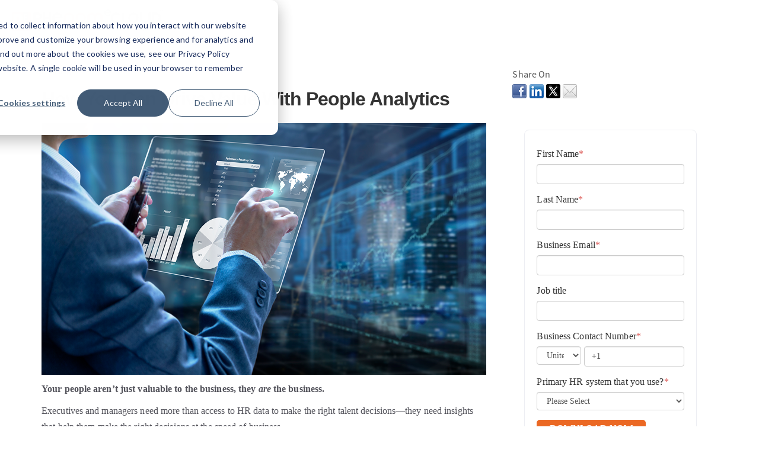

--- FILE ---
content_type: text/html; charset=UTF-8
request_url: https://resources.phenomecloud.com/ebook/how-you-can-drive-value-with-people-analytics
body_size: 7566
content:
<!doctype html><html lang="en-us"><head>
    <meta charset="utf-8">
    <title>How You Can Drive Value With People Analytics | PhenomᵉCloud Resource </title>
    <link rel="shortcut icon" href="https://resources.phenomecloud.com/hubfs/PECfavicon.png">
    <meta name="description" content="Deliver the insights your decision-makers and people managers need to make data-informed decisions. ">
    
    
    
    
    
    
    <meta name="viewport" content="width=device-width, initial-scale=1">

    
    <meta property="og:description" content="Deliver the insights your decision-makers and people managers need to make data-informed decisions. ">
    <meta property="og:title" content="How You Can Drive Value With People Analytics | PhenomᵉCloud Resource ">
    <meta name="twitter:description" content="Deliver the insights your decision-makers and people managers need to make data-informed decisions. ">
    <meta name="twitter:title" content="How You Can Drive Value With People Analytics | PhenomᵉCloud Resource ">

    

    
    <style>
a.cta_button{-moz-box-sizing:content-box !important;-webkit-box-sizing:content-box !important;box-sizing:content-box !important;vertical-align:middle}.hs-breadcrumb-menu{list-style-type:none;margin:0px 0px 0px 0px;padding:0px 0px 0px 0px}.hs-breadcrumb-menu-item{float:left;padding:10px 0px 10px 10px}.hs-breadcrumb-menu-divider:before{content:'›';padding-left:10px}.hs-featured-image-link{border:0}.hs-featured-image{float:right;margin:0 0 20px 20px;max-width:50%}@media (max-width: 568px){.hs-featured-image{float:none;margin:0;width:100%;max-width:100%}}.hs-screen-reader-text{clip:rect(1px, 1px, 1px, 1px);height:1px;overflow:hidden;position:absolute !important;width:1px}
</style>

<link rel="stylesheet" href="https://resources.phenomecloud.com/hubfs/hub_generated/template_assets/1/176814515865/1762444110166/template_main.min.css">
<link class="hs-async-css" rel="preload" href="https://resources.phenomecloud.com/hubfs/hub_generated/template_assets/1/176805718025/1762444111350/template_library.min.css" as="style" onload="this.onload=null;this.rel='stylesheet'">
<noscript><link rel="stylesheet" href="https://resources.phenomecloud.com/hubfs/hub_generated/template_assets/1/176805718025/1762444111350/template_library.min.css"></noscript>
<link rel="stylesheet" href="https://resources.phenomecloud.com/hubfs/hub_generated/template_assets/1/176812470703/1762444117092/template_theme-overrides.min.css">

<style>
  #hs_cos_wrapper_widget_1730198351796 .in-logo { text-align:left; }

@media (max-width:767px) {
  #hs_cos_wrapper_widget_1730198351796 .in-logo { text-align:left; }
}

</style>

<style>
  @font-face {
    font-family: "Inter";
    font-weight: 700;
    font-style: normal;
    font-display: swap;
    src: url("/_hcms/googlefonts/Inter/700.woff2") format("woff2"), url("/_hcms/googlefonts/Inter/700.woff") format("woff");
  }
  @font-face {
    font-family: "Inter";
    font-weight: 400;
    font-style: normal;
    font-display: swap;
    src: url("/_hcms/googlefonts/Inter/regular.woff2") format("woff2"), url("/_hcms/googlefonts/Inter/regular.woff") format("woff");
  }
  @font-face {
    font-family: "Inter";
    font-weight: 500;
    font-style: normal;
    font-display: swap;
    src: url("/_hcms/googlefonts/Inter/500.woff2") format("woff2"), url("/_hcms/googlefonts/Inter/500.woff") format("woff");
  }
  @font-face {
    font-family: "Inter";
    font-weight: 600;
    font-style: normal;
    font-display: swap;
    src: url("/_hcms/googlefonts/Inter/600.woff2") format("woff2"), url("/_hcms/googlefonts/Inter/600.woff") format("woff");
  }
  @font-face {
    font-family: "Inter";
    font-weight: 400;
    font-style: normal;
    font-display: swap;
    src: url("/_hcms/googlefonts/Inter/regular.woff2") format("woff2"), url("/_hcms/googlefonts/Inter/regular.woff") format("woff");
  }
  @font-face {
    font-family: "Inter";
    font-weight: 700;
    font-style: normal;
    font-display: swap;
    src: url("/_hcms/googlefonts/Inter/700.woff2") format("woff2"), url("/_hcms/googlefonts/Inter/700.woff") format("woff");
  }
  @font-face {
    font-family: "Source Sans Pro";
    font-weight: 400;
    font-style: normal;
    font-display: swap;
    src: url("/_hcms/googlefonts/Source_Sans_Pro/regular.woff2") format("woff2"), url("/_hcms/googlefonts/Source_Sans_Pro/regular.woff") format("woff");
  }
  @font-face {
    font-family: "Source Sans Pro";
    font-weight: 700;
    font-style: normal;
    font-display: swap;
    src: url("/_hcms/googlefonts/Source_Sans_Pro/700.woff2") format("woff2"), url("/_hcms/googlefonts/Source_Sans_Pro/700.woff") format("woff");
  }
</style>

<!-- Editor Styles -->
<style id="hs_editor_style" type="text/css">
#hs_cos_wrapper_dnd-modulemodule_1649343279889709  { background-color: #FFFFFF !important; background-image: none !important; border-style: none !important; display: block !important }
#hs_cos_wrapper_dnd-modulemodule_1649343279889709  { background-color: #FFFFFF !important; background-image: none !important; border-style: none !important; display: block !important }
.header-top-row-0-max-width-section-centering > .row-fluid {
  max-width: 1290px !important;
  margin-left: auto !important;
  margin-right: auto !important;
}
/* HubSpot Styles (default) */
.cell_1730198352143-padding {
  padding-top: 15px !important;
  padding-bottom: 0px !important;
  padding-left: 0px !important;
  padding-right: 0px !important;
}
.dnd_area-row-0-padding {
  padding-top: 20px !important;
  padding-bottom: 20px !important;
}
</style>
    <script src="https://resources.phenomecloud.com/hubfs/hub_generated/template_assets/1/176805718022/1762444103602/template_library.min.js"></script>

    
<!--  Added by GoogleAnalytics integration -->
<script>
var _hsp = window._hsp = window._hsp || [];
_hsp.push(['addPrivacyConsentListener', function(consent) { if (consent.allowed || (consent.categories && consent.categories.analytics)) {
  (function(i,s,o,g,r,a,m){i['GoogleAnalyticsObject']=r;i[r]=i[r]||function(){
  (i[r].q=i[r].q||[]).push(arguments)},i[r].l=1*new Date();a=s.createElement(o),
  m=s.getElementsByTagName(o)[0];a.async=1;a.src=g;m.parentNode.insertBefore(a,m)
})(window,document,'script','//www.google-analytics.com/analytics.js','ga');
  ga('create','UA-34248849-1','auto');
  ga('send','pageview');
}}]);
</script>

<!-- /Added by GoogleAnalytics integration -->

<!--  Added by GoogleAnalytics4 integration -->
<script>
var _hsp = window._hsp = window._hsp || [];
window.dataLayer = window.dataLayer || [];
function gtag(){dataLayer.push(arguments);}

var useGoogleConsentModeV2 = true;
var waitForUpdateMillis = 1000;


if (!window._hsGoogleConsentRunOnce) {
  window._hsGoogleConsentRunOnce = true;

  gtag('consent', 'default', {
    'ad_storage': 'denied',
    'analytics_storage': 'denied',
    'ad_user_data': 'denied',
    'ad_personalization': 'denied',
    'wait_for_update': waitForUpdateMillis
  });

  if (useGoogleConsentModeV2) {
    _hsp.push(['useGoogleConsentModeV2'])
  } else {
    _hsp.push(['addPrivacyConsentListener', function(consent){
      var hasAnalyticsConsent = consent && (consent.allowed || (consent.categories && consent.categories.analytics));
      var hasAdsConsent = consent && (consent.allowed || (consent.categories && consent.categories.advertisement));

      gtag('consent', 'update', {
        'ad_storage': hasAdsConsent ? 'granted' : 'denied',
        'analytics_storage': hasAnalyticsConsent ? 'granted' : 'denied',
        'ad_user_data': hasAdsConsent ? 'granted' : 'denied',
        'ad_personalization': hasAdsConsent ? 'granted' : 'denied'
      });
    }]);
  }
}

gtag('js', new Date());
gtag('set', 'developer_id.dZTQ1Zm', true);
gtag('config', 'G-HBF0199F06');
</script>
<script async src="https://www.googletagmanager.com/gtag/js?id=G-HBF0199F06"></script>

<!-- /Added by GoogleAnalytics4 integration -->

<!--  Added by GoogleTagManager integration -->
<script>
var _hsp = window._hsp = window._hsp || [];
window.dataLayer = window.dataLayer || [];
function gtag(){dataLayer.push(arguments);}

var useGoogleConsentModeV2 = true;
var waitForUpdateMillis = 1000;



var hsLoadGtm = function loadGtm() {
    if(window._hsGtmLoadOnce) {
      return;
    }

    if (useGoogleConsentModeV2) {

      gtag('set','developer_id.dZTQ1Zm',true);

      gtag('consent', 'default', {
      'ad_storage': 'denied',
      'analytics_storage': 'denied',
      'ad_user_data': 'denied',
      'ad_personalization': 'denied',
      'wait_for_update': waitForUpdateMillis
      });

      _hsp.push(['useGoogleConsentModeV2'])
    }

    (function(w,d,s,l,i){w[l]=w[l]||[];w[l].push({'gtm.start':
    new Date().getTime(),event:'gtm.js'});var f=d.getElementsByTagName(s)[0],
    j=d.createElement(s),dl=l!='dataLayer'?'&l='+l:'';j.async=true;j.src=
    'https://www.googletagmanager.com/gtm.js?id='+i+dl;f.parentNode.insertBefore(j,f);
    })(window,document,'script','dataLayer','GTM-NFZSFC5');

    window._hsGtmLoadOnce = true;
};

_hsp.push(['addPrivacyConsentListener', function(consent){
  if(consent.allowed || (consent.categories && consent.categories.analytics)){
    hsLoadGtm();
  }
}]);

</script>

<!-- /Added by GoogleTagManager integration -->

    <link rel="canonical" href="https://resources.phenomecloud.com/ebook/how-you-can-drive-value-with-people-analytics">


<!-- Google Tag Manager -->
<script>(function(w,d,s,l,i){w[l]=w[l]||[];w[l].push({'gtm.start':
new Date().getTime(),event:'gtm.js'});var f=d.getElementsByTagName(s)[0],
j=d.createElement(s),dl=l!='dataLayer'?'&l='+l:'';j.async=true;j.src=
'https://www.googletagmanager.com/gtm.js?id='+i+dl;f.parentNode.insertBefore(j,f);
})(window,document,'script','dataLayer','GTM-MXZ7PLB');</script>
<!-- End Google Tag Manager -->


<meta property="og:image" content="https://resources.phenomecloud.com/hubfs/featured-image-workday-prism2-1.png">
<meta property="og:image:width" content="1200">
<meta property="og:image:height" content="680">
<meta property="og:image:alt" content="People Centric Solutions Hub | PhenomᵉCloud ">
<meta name="twitter:image" content="https://resources.phenomecloud.com/hubfs/featured-image-workday-prism2-1.png">
<meta name="twitter:image:alt" content="People Centric Solutions Hub | PhenomᵉCloud ">

<meta property="og:url" content="https://resources.phenomecloud.com/ebook/how-you-can-drive-value-with-people-analytics">
<meta name="twitter:card" content="summary_large_image">
<meta http-equiv="content-language" content="en-us">



<link rel="stylesheet" href="https://resources.phenomecloud.com/hubfs/hub_generated/template_assets/1/3580918773/1744284814873/template_Pixentia-Nov2015-style.min.css">

<script type="text/javascript">var EhAPI = EhAPI || {}; EhAPI.after_load = function(){EhAPI.set_account('nae9bjrj08ve836cpgj34r80of', 'pixentia');EhAPI.execute('rules');};(function(d,s,f) {var sc=document.createElement(s);sc.type='text/javascript';sc.async=true;sc.src=f;var m=document.getElementsByTagName(s)[0];m.parentNode.insertBefore(sc,m);   })(document, 'script', '//d2p078bqz5urf7.cloudfront.net/jsapi/ehform.js');</script>
  <meta name="generator" content="HubSpot"></head>
  <body>
<!--  Added by GoogleTagManager integration -->
<noscript><iframe src="https://www.googletagmanager.com/ns.html?id=GTM-NFZSFC5" height="0" width="0" style="display:none;visibility:hidden"></iframe></noscript>

<!-- /Added by GoogleTagManager integration -->

    <div class="body-wrapper   hs-content-id-178541955377 hs-landing-page hs-page ">
      
  <div data-global-resource-path="@marketplace/MakeWebBetter/Infinity/templates/partials/header-no-navigation.html"><header class="header header--no-navigation">


  

  

  

  <div class="header-dnd-area2 in-header">
    <div class="container-fluid content-wrapper">
<div class="row-fluid-wrapper">
<div class="row-fluid">
<div class="span12 widget-span widget-type-cell " style="" data-widget-type="cell" data-x="0" data-w="12">

<div class="row-fluid-wrapper row-depth-1 row-number-1 dnd-section header-top-row-0-max-width-section-centering">
<div class="row-fluid ">
<div class="span12 widget-span widget-type-cell cell_1730198352143-padding dnd-column" style="" data-widget-type="cell" data-x="0" data-w="12">

<div class="row-fluid-wrapper row-depth-1 row-number-2 dnd-row">
<div class="row-fluid ">
<div class="span12 widget-span widget-type-custom_widget dnd-module" style="" data-widget-type="custom_widget" data-x="0" data-w="12">
<div id="hs_cos_wrapper_widget_1730198351796" class="hs_cos_wrapper hs_cos_wrapper_widget hs_cos_wrapper_type_module" style="" data-hs-cos-general-type="widget" data-hs-cos-type="module">



<div id="widget_1730198351796" class="in-logo">
<!--   classes from the macro were beign passed to link and image function -->
  
  
  
  <a href="https://phenomecloud.com/">
    


<img class="" src="https://resources.phenomecloud.com/hs-fs/hubfs/PEC%202024/Logos/Phenomecloud_logo_V2.png?width=256&amp;height=40&amp;name=Phenomecloud_logo_V2.png" alt="Phenomecloud_logo_V2" loading="lazy" width="256" height="40" srcset="https://resources.phenomecloud.com/hs-fs/hubfs/PEC%202024/Logos/Phenomecloud_logo_V2.png?width=128&amp;height=20&amp;name=Phenomecloud_logo_V2.png 128w, https://resources.phenomecloud.com/hs-fs/hubfs/PEC%202024/Logos/Phenomecloud_logo_V2.png?width=256&amp;height=40&amp;name=Phenomecloud_logo_V2.png 256w, https://resources.phenomecloud.com/hs-fs/hubfs/PEC%202024/Logos/Phenomecloud_logo_V2.png?width=384&amp;height=60&amp;name=Phenomecloud_logo_V2.png 384w, https://resources.phenomecloud.com/hs-fs/hubfs/PEC%202024/Logos/Phenomecloud_logo_V2.png?width=512&amp;height=80&amp;name=Phenomecloud_logo_V2.png 512w, https://resources.phenomecloud.com/hs-fs/hubfs/PEC%202024/Logos/Phenomecloud_logo_V2.png?width=640&amp;height=100&amp;name=Phenomecloud_logo_V2.png 640w, https://resources.phenomecloud.com/hs-fs/hubfs/PEC%202024/Logos/Phenomecloud_logo_V2.png?width=768&amp;height=120&amp;name=Phenomecloud_logo_V2.png 768w" sizes="(max-width: 256px) 100vw, 256px">
  </a>
  
  
</div></div>

</div><!--end widget-span -->
</div><!--end row-->
</div><!--end row-wrapper -->

</div><!--end widget-span -->
</div><!--end row-->
</div><!--end row-wrapper -->

</div><!--end widget-span -->
</div>
</div>
</div>
  </div>

  


  
  
  

</header></div>


      

      <main id="main-content" class="body-container-wrapper">
        
<div class="container-fluid body-container body-container--landing-page-product">
<div class="row-fluid-wrapper">
<div class="row-fluid">
<div class="span12 widget-span widget-type-cell  dnd-area" style="" data-widget-type="cell" data-x="0" data-w="12">

<div class="row-fluid-wrapper row-depth-1 row-number-1 dnd-section dnd_area-row-0-padding">
<div class="row-fluid ">
<div class="span12 widget-span widget-type-cell page-center content-wrapper padding60tb dnd-column" style="" data-widget-type="cell" data-x="0" data-w="12">

<div class="row-fluid-wrapper row-depth-1 row-number-2 dnd-row">
<div class="row-fluid ">
<div class="span12 widget-span widget-type-cell main-content dnd-column" style="" data-widget-type="cell" data-x="0" data-w="12">

<div class="row-fluid-wrapper row-depth-1 row-number-3 dnd-row">
<div class="row-fluid ">
<div class="span12 widget-span widget-type-cell  dnd-column" style="" data-widget-type="cell" data-x="0" data-w="12">

<div class="row-fluid-wrapper row-depth-2 row-number-1 dnd-row">
<div class="row-fluid ">
<div class="span12 widget-span widget-type-cell  dnd-column" style="" data-widget-type="cell" data-x="0" data-w="12">

<div class="row-fluid-wrapper row-depth-2 row-number-2 dnd-row">
<div class="row-fluid ">
<div class="span8 widget-span widget-type-rich_text  dnd-module" style="" data-widget-type="rich_text" data-x="0" data-w="8">
<div class="cell-wrapper layout-widget-wrapper">
<span id="hs_cos_wrapper_dnd-modulemodule_144972481402392012" class="hs_cos_wrapper hs_cos_wrapper_widget hs_cos_wrapper_type_rich_text" style="" data-hs-cos-general-type="widget" data-hs-cos-type="rich_text"><p style="line-height: 1em; font-size: 18px; font-weight: normal;"><span style="font-family: Arial, Helvetica, sans-serif;">eBook</span></p>
<h1 style="font-size: 32px; font-weight: bold;"><strong><span style="font-family: Arial, Helvetica, sans-serif;"><span data-contrast="auto" xml:lang="EN-US" lang="EN-US">How You Can Drive Value With People Analytics</span></span></strong></h1></span>
</div><!--end layout-widget-wrapper -->
   </div><!--end widget-span -->
<div class="span4 widget-span widget-type-cell  dnd-column" style="" data-widget-type="cell" data-x="8" data-w="4">

<div class="row-fluid-wrapper row-depth-2 row-number-3 dnd-row">
    <div class="row-fluid ">
<div class="span12 widget-span widget-type-custom_widget dnd-module" style="" data-widget-type="custom_widget" data-x="0" data-w="12">
<div id="hs_cos_wrapper_widget_1729869621439" class="hs_cos_wrapper hs_cos_wrapper_widget hs_cos_wrapper_type_module widget-type-text" style="" data-hs-cos-general-type="widget" data-hs-cos-type="module"><span id="hs_cos_wrapper_widget_1729869621439_" class="hs_cos_wrapper hs_cos_wrapper_widget hs_cos_wrapper_type_text" style="" data-hs-cos-general-type="widget" data-hs-cos-type="text">Share On</span></div>

       </div><!--end widget-span -->
        </div><!--end row-->
</div><!--end row-wrapper -->

<div class="row-fluid-wrapper row-depth-2 row-number-4 dnd-row">
    <div class="row-fluid ">
<div class="span12 widget-span widget-type-custom_widget dnd-module" style="" data-widget-type="custom_widget" data-x="0" data-w="12">
<div id="hs_cos_wrapper_widget_1729869631541" class="hs_cos_wrapper hs_cos_wrapper_widget hs_cos_wrapper_type_module widget-type-social_sharing" style="" data-hs-cos-general-type="widget" data-hs-cos-type="module">






<div class="hs_cos_wrapper hs_cos_wrapper_widget hs_cos_wrapper_type_social_sharing" data-hs-cos-general-type="widget" data-hs-cos-type="social_sharing">
  
  
  
    
    
      
    
    
    
			
		

    <a href="http://www.facebook.com/share.php?u=https%3A%2F%2Fresources.phenomecloud.com%2Febook%2Fhow-you-can-drive-value-with-people-analytics%3Futm_medium%3Dsocial%26utm_source%3Dfacebook" target="_blank" rel="noopener" style="width:24px;border-width:0px;border:0px;text-decoration:none;">
      <img src="//7528309.fs1.hubspotusercontent-na1.net/hub/7528309/hubfs/raw_assets/public/mV0_d-web-default-modules_hubspot/img/facebook-color.png?width=24&amp;name=facebook-color.png" class="hs-image-widget hs-image-social-sharing-24" style="height:24px;width:24px;border-radius:3px;border-width:0px;border:0px;" width="24" hspace="0" alt="Share on facebook" srcset="//7528309.fs1.hubspotusercontent-na1.net/hub/7528309/hubfs/raw_assets/public/mV0_d-web-default-modules_hubspot/img/facebook-color.png?width=12&amp;name=facebook-color.png 12w, //7528309.fs1.hubspotusercontent-na1.net/hub/7528309/hubfs/raw_assets/public/mV0_d-web-default-modules_hubspot/img/facebook-color.png?width=24&amp;name=facebook-color.png 24w, //7528309.fs1.hubspotusercontent-na1.net/hub/7528309/hubfs/raw_assets/public/mV0_d-web-default-modules_hubspot/img/facebook-color.png?width=36&amp;name=facebook-color.png 36w, //7528309.fs1.hubspotusercontent-na1.net/hub/7528309/hubfs/raw_assets/public/mV0_d-web-default-modules_hubspot/img/facebook-color.png?width=48&amp;name=facebook-color.png 48w, //7528309.fs1.hubspotusercontent-na1.net/hub/7528309/hubfs/raw_assets/public/mV0_d-web-default-modules_hubspot/img/facebook-color.png?width=60&amp;name=facebook-color.png 60w, //7528309.fs1.hubspotusercontent-na1.net/hub/7528309/hubfs/raw_assets/public/mV0_d-web-default-modules_hubspot/img/facebook-color.png?width=72&amp;name=facebook-color.png 72w" sizes="(max-width: 24px) 100vw, 24px">
    </a>
	

  
  
  
    
    
      
    
    
    
			
		

    <a href="http://www.linkedin.com/shareArticle?mini=true&amp;url=https%3A%2F%2Fresources.phenomecloud.com%2Febook%2Fhow-you-can-drive-value-with-people-analytics%3Futm_medium%3Dsocial%26utm_source%3Dlinkedin" target="_blank" rel="noopener" style="width:24px;border-width:0px;border:0px;text-decoration:none;">
      <img src="//7528302.fs1.hubspotusercontent-na1.net/hub/7528302/hubfs/raw_assets/public/mV0_d-web-default-modules_hubspot/img/linkedin-color.png?width=24&amp;name=linkedin-color.png" class="hs-image-widget hs-image-social-sharing-24" style="height:24px;width:24px;border-radius:3px;border-width:0px;border:0px;" width="24" hspace="0" alt="Share on linkedin" srcset="//7528302.fs1.hubspotusercontent-na1.net/hub/7528302/hubfs/raw_assets/public/mV0_d-web-default-modules_hubspot/img/linkedin-color.png?width=12&amp;name=linkedin-color.png 12w, //7528302.fs1.hubspotusercontent-na1.net/hub/7528302/hubfs/raw_assets/public/mV0_d-web-default-modules_hubspot/img/linkedin-color.png?width=24&amp;name=linkedin-color.png 24w, //7528302.fs1.hubspotusercontent-na1.net/hub/7528302/hubfs/raw_assets/public/mV0_d-web-default-modules_hubspot/img/linkedin-color.png?width=36&amp;name=linkedin-color.png 36w, //7528302.fs1.hubspotusercontent-na1.net/hub/7528302/hubfs/raw_assets/public/mV0_d-web-default-modules_hubspot/img/linkedin-color.png?width=48&amp;name=linkedin-color.png 48w, //7528302.fs1.hubspotusercontent-na1.net/hub/7528302/hubfs/raw_assets/public/mV0_d-web-default-modules_hubspot/img/linkedin-color.png?width=60&amp;name=linkedin-color.png 60w, //7528302.fs1.hubspotusercontent-na1.net/hub/7528302/hubfs/raw_assets/public/mV0_d-web-default-modules_hubspot/img/linkedin-color.png?width=72&amp;name=linkedin-color.png 72w" sizes="(max-width: 24px) 100vw, 24px">
    </a>
	

  
  
  
    
    
      
    
    
    
			
		

    <a href="https://twitter.com/intent/tweet?original_referer=https%3A%2F%2Fresources.phenomecloud.com%2Febook%2Fhow-you-can-drive-value-with-people-analytics%3Futm_medium%3Dsocial%26utm_source%3Dtwitter&amp;url=https%3A%2F%2Fresources.phenomecloud.com%2Febook%2Fhow-you-can-drive-value-with-people-analytics%3Futm_medium%3Dsocial%26utm_source%3Dtwitter&amp;source=tweetbutton&amp;text=" target="_blank" rel="noopener" style="width:24px;border-width:0px;border:0px;text-decoration:none;">
      <img src="//7528302.fs1.hubspotusercontent-na1.net/hub/7528302/hubfs/raw_assets/public/mV0_d-web-default-modules_hubspot/img/x-twitter-color.png?width=24&amp;name=x-twitter-color.png" class="hs-image-widget hs-image-social-sharing-24" style="height:24px;width:24px;border-radius:3px;border-width:0px;border:0px;" width="24" hspace="0" alt="Share on twitter" srcset="//7528302.fs1.hubspotusercontent-na1.net/hub/7528302/hubfs/raw_assets/public/mV0_d-web-default-modules_hubspot/img/x-twitter-color.png?width=12&amp;name=x-twitter-color.png 12w, //7528302.fs1.hubspotusercontent-na1.net/hub/7528302/hubfs/raw_assets/public/mV0_d-web-default-modules_hubspot/img/x-twitter-color.png?width=24&amp;name=x-twitter-color.png 24w, //7528302.fs1.hubspotusercontent-na1.net/hub/7528302/hubfs/raw_assets/public/mV0_d-web-default-modules_hubspot/img/x-twitter-color.png?width=36&amp;name=x-twitter-color.png 36w, //7528302.fs1.hubspotusercontent-na1.net/hub/7528302/hubfs/raw_assets/public/mV0_d-web-default-modules_hubspot/img/x-twitter-color.png?width=48&amp;name=x-twitter-color.png 48w, //7528302.fs1.hubspotusercontent-na1.net/hub/7528302/hubfs/raw_assets/public/mV0_d-web-default-modules_hubspot/img/x-twitter-color.png?width=60&amp;name=x-twitter-color.png 60w, //7528302.fs1.hubspotusercontent-na1.net/hub/7528302/hubfs/raw_assets/public/mV0_d-web-default-modules_hubspot/img/x-twitter-color.png?width=72&amp;name=x-twitter-color.png 72w" sizes="(max-width: 24px) 100vw, 24px">
    </a>
	

  
  
  

  
  
  
    
    
      
    
    
    
			
		

    <a href="mailto:?subject=Check%20out%20https%3A%2F%2Fresources.phenomecloud.com%2Febook%2Fhow-you-can-drive-value-with-people-analytics%3Futm_medium%3Dsocial%26utm_source%3Demail%20&amp;body=Check%20out%20https%3A%2F%2Fresources.phenomecloud.com%2Febook%2Fhow-you-can-drive-value-with-people-analytics%3Futm_medium%3Dsocial%26utm_source%3Demail" target="_blank" rel="noopener" style="width:24px;border-width:0px;border:0px;text-decoration:none;">
      <img src="//7528311.fs1.hubspotusercontent-na1.net/hub/7528311/hubfs/raw_assets/public/mV0_d-web-default-modules_hubspot/img/email-color.png?width=24&amp;name=email-color.png" class="hs-image-widget hs-image-social-sharing-24" style="height:24px;width:24px;border-radius:3px;border-width:0px;border:0px;" width="24" hspace="0" alt="Share on email" srcset="//7528311.fs1.hubspotusercontent-na1.net/hub/7528311/hubfs/raw_assets/public/mV0_d-web-default-modules_hubspot/img/email-color.png?width=12&amp;name=email-color.png 12w, //7528311.fs1.hubspotusercontent-na1.net/hub/7528311/hubfs/raw_assets/public/mV0_d-web-default-modules_hubspot/img/email-color.png?width=24&amp;name=email-color.png 24w, //7528311.fs1.hubspotusercontent-na1.net/hub/7528311/hubfs/raw_assets/public/mV0_d-web-default-modules_hubspot/img/email-color.png?width=36&amp;name=email-color.png 36w, //7528311.fs1.hubspotusercontent-na1.net/hub/7528311/hubfs/raw_assets/public/mV0_d-web-default-modules_hubspot/img/email-color.png?width=48&amp;name=email-color.png 48w, //7528311.fs1.hubspotusercontent-na1.net/hub/7528311/hubfs/raw_assets/public/mV0_d-web-default-modules_hubspot/img/email-color.png?width=60&amp;name=email-color.png 60w, //7528311.fs1.hubspotusercontent-na1.net/hub/7528311/hubfs/raw_assets/public/mV0_d-web-default-modules_hubspot/img/email-color.png?width=72&amp;name=email-color.png 72w" sizes="(max-width: 24px) 100vw, 24px">
    </a>
	

</div></div>

       </div><!--end widget-span -->
        </div><!--end row-->
</div><!--end row-wrapper -->

   </div><!--end widget-span -->
    </div><!--end row-->
</div><!--end row-wrapper -->

</div><!--end widget-span -->
</div><!--end row-->
</div><!--end row-wrapper -->

<div class="row-fluid-wrapper row-depth-2 row-number-5 dnd-row">
<div class="row-fluid ">
<div class="span12 widget-span widget-type-cell  dnd-column" style="" data-widget-type="cell" data-x="0" data-w="12">

<div class="row-fluid-wrapper row-depth-2 row-number-6 dnd-row">
<div class="row-fluid ">
<div class="span8 widget-span widget-type-rich_text  dnd-module" style="" data-widget-type="rich_text" data-x="0" data-w="8">
<div class="cell-wrapper layout-widget-wrapper">
<span id="hs_cos_wrapper_dnd-modulewizard_module_3153460411414673961690333201841671477006" class="hs_cos_wrapper hs_cos_wrapper_widget hs_cos_wrapper_type_rich_text" style="" data-hs-cos-general-type="widget" data-hs-cos-type="rich_text"><h4><img src="https://resources.phenomecloud.com/hs-fs/hubfs/featured-image-workday-prism2.png?width=1200&amp;height=680&amp;name=featured-image-workday-prism2.png" alt="How HR Can Drive Business Value with Workday Prism Analytics" width="1200" height="680" loading="lazy" srcset="https://resources.phenomecloud.com/hs-fs/hubfs/featured-image-workday-prism2.png?width=600&amp;height=340&amp;name=featured-image-workday-prism2.png 600w, https://resources.phenomecloud.com/hs-fs/hubfs/featured-image-workday-prism2.png?width=1200&amp;height=680&amp;name=featured-image-workday-prism2.png 1200w, https://resources.phenomecloud.com/hs-fs/hubfs/featured-image-workday-prism2.png?width=1800&amp;height=1020&amp;name=featured-image-workday-prism2.png 1800w, https://resources.phenomecloud.com/hs-fs/hubfs/featured-image-workday-prism2.png?width=2400&amp;height=1360&amp;name=featured-image-workday-prism2.png 2400w, https://resources.phenomecloud.com/hs-fs/hubfs/featured-image-workday-prism2.png?width=3000&amp;height=1700&amp;name=featured-image-workday-prism2.png 3000w, https://resources.phenomecloud.com/hs-fs/hubfs/featured-image-workday-prism2.png?width=3600&amp;height=2040&amp;name=featured-image-workday-prism2.png 3600w" sizes="(max-width: 1200px) 100vw, 1200px"></h4>
<p><span style="font-family: Georgia, Palatino, Times, 'Times New Roman', serif;"><strong>Your people aren’t just valuable to the business, they </strong><strong><i>are</i></strong><strong> the business.</strong>&nbsp;</span></p>
<p><span style="font-family: Georgia, Palatino, Times, 'Times New Roman', serif;">Executives and managers need more than access to HR data to make the right talent decisions—they need insights that help them make the right decisions at the speed of business.&nbsp;</span></p>
<p><span style="font-family: Georgia, Palatino, Times, 'Times New Roman', serif;">Read our eBook to see how you can deliver those insights in a form your decision-makers and people managers understand. Learn how you can&nbsp;</span></p>
<ul>
<li><span style="font-family: Georgia, Palatino, Times, 'Times New Roman', serif;">provide the tools needed to make quality decisions about talent,&nbsp;</span></li>
<li><span style="font-family: Georgia, Palatino, Times, 'Times New Roman', serif;">give your leaders what they need to coach and lead their people, and&nbsp;</span></li>
<li><span style="font-family: Georgia, Palatino, Times, 'Times New Roman', serif;">deliver better insights through visualization&nbsp;</span></li>
</ul>
<p><span style="font-family: Georgia, Palatino, Times, 'Times New Roman', serif;">Get your eBook&nbsp;</span></p>
<h4 style="font-size: 20px;"><span style="font-family: Georgia, Palatino, Times, 'Times New Roman', serif;"><strong><i>How You Can Drive Value With People Analytics</i></strong></span></h4>
<p><span style="font-family: Georgia, Palatino, Times, 'Times New Roman', serif;">Complete the form on this page to download your eBook.&nbsp;&nbsp;</span></p></span>
</div><!--end layout-widget-wrapper -->
   </div><!--end widget-span -->
<div class="span4 widget-span widget-type-cell  dnd-column" style="" data-widget-type="cell" data-x="8" data-w="4">

<div class="row-fluid-wrapper row-depth-2 row-number-7 dnd-row">
    <div class="row-fluid ">
<div class="span12 widget-span widget-type-custom_widget  dnd-module" style="" data-widget-type="custom_widget" data-x="0" data-w="12">
<div id="hs_cos_wrapper_dnd-modulemodule_15549818976222207" class="hs_cos_wrapper hs_cos_wrapper_widget hs_cos_wrapper_type_module" style="" data-hs-cos-general-type="widget" data-hs-cos-type="module"><script src="https://maxcdn.bootstrapcdn.com/bootstrap/3.3.7/js/bootstrap.min.js"></script>
<link href="//netdna.bootstrapcdn.com/bootstrap/3.0.3/css/bootstrap.min.css" rel="stylesheet">
<script type="text/javascript">
  $(document).ready(function () {
      debugger
$('head').append('<meta property="og:image" content="https://resources.pixentia.com/hubfs/Case_Studies/Images/Automate_your_classroom_training_data_process_into_sumtotal_LMS.jpg?t=1523855753366"/><meta property="og:image:width" content="408" /><meta property="og:image:height" content="240" /> ');
})
</script></div>

       </div><!--end widget-span -->
        </div><!--end row-->
</div><!--end row-wrapper -->

<div class="row-fluid-wrapper row-depth-2 row-number-8 dnd-row">
    <div class="row-fluid ">
<div class="span12 widget-span widget-type-custom_widget .hs_firstname{ text-align:left!important;}; dnd-module" style="" data-widget-type="custom_widget" data-x="0" data-w="12">
<div id="hs_cos_wrapper_dnd-modulemodule_1649343279889709" class="hs_cos_wrapper hs_cos_wrapper_widget hs_cos_wrapper_type_module widget-type-form" style="" data-hs-cos-general-type="widget" data-hs-cos-type="module">


	



	<span id="hs_cos_wrapper_dnd-modulemodule_1649343279889709_" class="hs_cos_wrapper hs_cos_wrapper_widget hs_cos_wrapper_type_form" style="" data-hs-cos-general-type="widget" data-hs-cos-type="form">
<div id="hs_form_target_dnd-modulemodule_1649343279889709"></div>








</span>
</div>

       </div><!--end widget-span -->
        </div><!--end row-->
</div><!--end row-wrapper -->

   </div><!--end widget-span -->
    </div><!--end row-->
</div><!--end row-wrapper -->

</div><!--end widget-span -->
</div><!--end row-->
</div><!--end row-wrapper -->

</div><!--end widget-span -->
</div><!--end row-->
</div><!--end row-wrapper -->

</div><!--end widget-span -->
</div><!--end row-->
</div><!--end row-wrapper -->

<div class="row-fluid-wrapper row-depth-1 row-number-1 dnd-row">
<div class="row-fluid ">
<div class="span12 widget-span widget-type-cell sidebar right padding_top_form dnd-column" style="" data-widget-type="cell" data-x="0" data-w="12">

<div class="row-fluid-wrapper row-depth-1 row-number-2 dnd-row">
<div class="row-fluid ">
<div class="span12 widget-span widget-type-rich_text  dnd-module" style="" data-widget-type="rich_text" data-x="0" data-w="12">
<div class="cell-wrapper layout-widget-wrapper">
<span id="hs_cos_wrapper_dnd-modulemodule_14605320326922342410" class="hs_cos_wrapper hs_cos_wrapper_widget hs_cos_wrapper_type_rich_text" style="" data-hs-cos-general-type="widget" data-hs-cos-type="rich_text"><div style="background-color: #f8f8f8; padding-top: 20px; padding-bottom: 20px;">
<h2 style="font-size: 18px; text-align: center;"><span style="font-family: Georgia, Palatino, Times, 'Times New Roman', serif;">Empowering diverse organizations with real results, globally.</span></h2>
<p style="text-align: center; margin-top: 5px !important;"><img src="https://resources.phenomecloud.com/hs-fs/hubfs/Client%20Logos/Abbott.png?width=134&amp;name=Abbott.png" alt="Abbott" width="134" style="width: 134px;" srcset="https://resources.phenomecloud.com/hs-fs/hubfs/Client%20Logos/Abbott.png?width=67&amp;name=Abbott.png 67w, https://resources.phenomecloud.com/hs-fs/hubfs/Client%20Logos/Abbott.png?width=134&amp;name=Abbott.png 134w, https://resources.phenomecloud.com/hs-fs/hubfs/Client%20Logos/Abbott.png?width=201&amp;name=Abbott.png 201w, https://resources.phenomecloud.com/hs-fs/hubfs/Client%20Logos/Abbott.png?width=268&amp;name=Abbott.png 268w, https://resources.phenomecloud.com/hs-fs/hubfs/Client%20Logos/Abbott.png?width=335&amp;name=Abbott.png 335w, https://resources.phenomecloud.com/hs-fs/hubfs/Client%20Logos/Abbott.png?width=402&amp;name=Abbott.png 402w" sizes="(max-width: 134px) 100vw, 134px"><span>&nbsp; &nbsp;&nbsp;</span><img src="https://resources.phenomecloud.com/hs-fs/hubfs/Client%20Logos/Mcafee.png?width=136&amp;name=Mcafee.png" alt="Mcafee" width="136" style="width: 136px;" srcset="https://resources.phenomecloud.com/hs-fs/hubfs/Client%20Logos/Mcafee.png?width=68&amp;name=Mcafee.png 68w, https://resources.phenomecloud.com/hs-fs/hubfs/Client%20Logos/Mcafee.png?width=136&amp;name=Mcafee.png 136w, https://resources.phenomecloud.com/hs-fs/hubfs/Client%20Logos/Mcafee.png?width=204&amp;name=Mcafee.png 204w, https://resources.phenomecloud.com/hs-fs/hubfs/Client%20Logos/Mcafee.png?width=272&amp;name=Mcafee.png 272w, https://resources.phenomecloud.com/hs-fs/hubfs/Client%20Logos/Mcafee.png?width=340&amp;name=Mcafee.png 340w, https://resources.phenomecloud.com/hs-fs/hubfs/Client%20Logos/Mcafee.png?width=408&amp;name=Mcafee.png 408w" sizes="(max-width: 136px) 100vw, 136px"><span>&nbsp;</span><img src="https://resources.phenomecloud.com/hs-fs/hubfs/Client%20Logos/curvature.png?width=144&amp;name=curvature.png" alt="curvature" width="144" style="width: 144px;" srcset="https://resources.phenomecloud.com/hs-fs/hubfs/Client%20Logos/curvature.png?width=72&amp;name=curvature.png 72w, https://resources.phenomecloud.com/hs-fs/hubfs/Client%20Logos/curvature.png?width=144&amp;name=curvature.png 144w, https://resources.phenomecloud.com/hs-fs/hubfs/Client%20Logos/curvature.png?width=216&amp;name=curvature.png 216w, https://resources.phenomecloud.com/hs-fs/hubfs/Client%20Logos/curvature.png?width=288&amp;name=curvature.png 288w, https://resources.phenomecloud.com/hs-fs/hubfs/Client%20Logos/curvature.png?width=360&amp;name=curvature.png 360w, https://resources.phenomecloud.com/hs-fs/hubfs/Client%20Logos/curvature.png?width=432&amp;name=curvature.png 432w" sizes="(max-width: 144px) 100vw, 144px"><img src="https://resources.phenomecloud.com/hs-fs/hubfs/Client%20Logos/lexisnexisnew.png?width=158&amp;name=lexisnexisnew.png" alt="lexisnexisnew" width="158" style="width: 158px;" srcset="https://resources.phenomecloud.com/hs-fs/hubfs/Client%20Logos/lexisnexisnew.png?width=79&amp;name=lexisnexisnew.png 79w, https://resources.phenomecloud.com/hs-fs/hubfs/Client%20Logos/lexisnexisnew.png?width=158&amp;name=lexisnexisnew.png 158w, https://resources.phenomecloud.com/hs-fs/hubfs/Client%20Logos/lexisnexisnew.png?width=237&amp;name=lexisnexisnew.png 237w, https://resources.phenomecloud.com/hs-fs/hubfs/Client%20Logos/lexisnexisnew.png?width=316&amp;name=lexisnexisnew.png 316w, https://resources.phenomecloud.com/hs-fs/hubfs/Client%20Logos/lexisnexisnew.png?width=395&amp;name=lexisnexisnew.png 395w, https://resources.phenomecloud.com/hs-fs/hubfs/Client%20Logos/lexisnexisnew.png?width=474&amp;name=lexisnexisnew.png 474w" sizes="(max-width: 158px) 100vw, 158px"><span>&nbsp;&nbsp;</span><img src="https://resources.phenomecloud.com/hs-fs/hubfs/Client%20Logos/praxair.png?width=149&amp;name=praxair.png" alt="praxair" width="149" style="width: 149px;" srcset="https://resources.phenomecloud.com/hs-fs/hubfs/Client%20Logos/praxair.png?width=75&amp;name=praxair.png 75w, https://resources.phenomecloud.com/hs-fs/hubfs/Client%20Logos/praxair.png?width=149&amp;name=praxair.png 149w, https://resources.phenomecloud.com/hs-fs/hubfs/Client%20Logos/praxair.png?width=224&amp;name=praxair.png 224w, https://resources.phenomecloud.com/hs-fs/hubfs/Client%20Logos/praxair.png?width=298&amp;name=praxair.png 298w, https://resources.phenomecloud.com/hs-fs/hubfs/Client%20Logos/praxair.png?width=373&amp;name=praxair.png 373w, https://resources.phenomecloud.com/hs-fs/hubfs/Client%20Logos/praxair.png?width=447&amp;name=praxair.png 447w" sizes="(max-width: 149px) 100vw, 149px"><span>&nbsp;</span><img src="https://resources.phenomecloud.com/hs-fs/hubfs/Client%20Logos/Origins1.png?width=140&amp;name=Origins1.png" alt="Origins1" width="140" style="width: 140px;" srcset="https://resources.phenomecloud.com/hs-fs/hubfs/Client%20Logos/Origins1.png?width=70&amp;name=Origins1.png 70w, https://resources.phenomecloud.com/hs-fs/hubfs/Client%20Logos/Origins1.png?width=140&amp;name=Origins1.png 140w, https://resources.phenomecloud.com/hs-fs/hubfs/Client%20Logos/Origins1.png?width=210&amp;name=Origins1.png 210w, https://resources.phenomecloud.com/hs-fs/hubfs/Client%20Logos/Origins1.png?width=280&amp;name=Origins1.png 280w, https://resources.phenomecloud.com/hs-fs/hubfs/Client%20Logos/Origins1.png?width=350&amp;name=Origins1.png 350w, https://resources.phenomecloud.com/hs-fs/hubfs/Client%20Logos/Origins1.png?width=420&amp;name=Origins1.png 420w" sizes="(max-width: 140px) 100vw, 140px"><span>&nbsp;</span><img src="https://resources.phenomecloud.com/hs-fs/hubfs/Client%20Logos/blucora_223.png?width=131&amp;name=blucora_223.png" alt="blucora_223" width="131" style="width: 131px;" srcset="https://resources.phenomecloud.com/hs-fs/hubfs/Client%20Logos/blucora_223.png?width=66&amp;name=blucora_223.png 66w, https://resources.phenomecloud.com/hs-fs/hubfs/Client%20Logos/blucora_223.png?width=131&amp;name=blucora_223.png 131w, https://resources.phenomecloud.com/hs-fs/hubfs/Client%20Logos/blucora_223.png?width=197&amp;name=blucora_223.png 197w, https://resources.phenomecloud.com/hs-fs/hubfs/Client%20Logos/blucora_223.png?width=262&amp;name=blucora_223.png 262w, https://resources.phenomecloud.com/hs-fs/hubfs/Client%20Logos/blucora_223.png?width=328&amp;name=blucora_223.png 328w, https://resources.phenomecloud.com/hs-fs/hubfs/Client%20Logos/blucora_223.png?width=393&amp;name=blucora_223.png 393w" sizes="(max-width: 131px) 100vw, 131px"><span>&nbsp;</span><img src="https://resources.phenomecloud.com/hs-fs/hubfs/Client%20Logos/Syneos.png?width=137&amp;name=Syneos.png" alt="Syneos" width="137" style="width: 137px;" srcset="https://resources.phenomecloud.com/hs-fs/hubfs/Client%20Logos/Syneos.png?width=69&amp;name=Syneos.png 69w, https://resources.phenomecloud.com/hs-fs/hubfs/Client%20Logos/Syneos.png?width=137&amp;name=Syneos.png 137w, https://resources.phenomecloud.com/hs-fs/hubfs/Client%20Logos/Syneos.png?width=206&amp;name=Syneos.png 206w, https://resources.phenomecloud.com/hs-fs/hubfs/Client%20Logos/Syneos.png?width=274&amp;name=Syneos.png 274w, https://resources.phenomecloud.com/hs-fs/hubfs/Client%20Logos/Syneos.png?width=343&amp;name=Syneos.png 343w, https://resources.phenomecloud.com/hs-fs/hubfs/Client%20Logos/Syneos.png?width=411&amp;name=Syneos.png 411w" sizes="(max-width: 137px) 100vw, 137px"><span>&nbsp;</span><img src="https://resources.phenomecloud.com/hs-fs/hubfs/Client%20Logos/Kubota.png?width=168&amp;name=Kubota.png" alt="Kubota" width="168" style="background-color: transparent; color: #333333; font-family: 'Helvetica Neue', Helvetica, Arial, sans-serif; font-size: 14px; width: 168px;" srcset="https://resources.phenomecloud.com/hs-fs/hubfs/Client%20Logos/Kubota.png?width=84&amp;name=Kubota.png 84w, https://resources.phenomecloud.com/hs-fs/hubfs/Client%20Logos/Kubota.png?width=168&amp;name=Kubota.png 168w, https://resources.phenomecloud.com/hs-fs/hubfs/Client%20Logos/Kubota.png?width=252&amp;name=Kubota.png 252w, https://resources.phenomecloud.com/hs-fs/hubfs/Client%20Logos/Kubota.png?width=336&amp;name=Kubota.png 336w, https://resources.phenomecloud.com/hs-fs/hubfs/Client%20Logos/Kubota.png?width=420&amp;name=Kubota.png 420w, https://resources.phenomecloud.com/hs-fs/hubfs/Client%20Logos/Kubota.png?width=504&amp;name=Kubota.png 504w" sizes="(max-width: 168px) 100vw, 168px"><span>&nbsp; &nbsp; &nbsp; &nbsp; &nbsp;</span></p>
</div></span>
</div><!--end layout-widget-wrapper -->
</div><!--end widget-span -->
</div><!--end row-->
</div><!--end row-wrapper -->

</div><!--end widget-span -->
</div><!--end row-->
</div><!--end row-wrapper -->

</div><!--end widget-span -->
</div><!--end row-->
</div><!--end row-wrapper -->

</div><!--end widget-span -->
</div>
</div>
</div>

      </main>

      
<div data-global-resource-path="@marketplace/MakeWebBetter/Infinity/templates/partials/footer-no-navigation.html"><footer class="in-footer footer footer--no-navigation">

  
  
  

  <div class="container-fluid footer-dnd-area2 footer__container content-wrapper">
<div class="row-fluid-wrapper">
<div class="row-fluid">
<div class="span12 widget-span widget-type-cell " style="" data-widget-type="cell" data-x="0" data-w="12">

</div><!--end widget-span -->
</div>
</div>
</div>

  
  
  
</footer></div>

    </div>
     
    
    
    <script src="/hs/hsstatic/jquery-libs/static-1.4/jquery/jquery-1.11.2.js"></script>
<script src="/hs/hsstatic/jquery-libs/static-1.4/jquery-migrate/jquery-migrate-1.2.1.js"></script>
<script>hsjQuery = window['jQuery'];</script>
<!-- HubSpot performance collection script -->
<script defer src="/hs/hsstatic/content-cwv-embed/static-1.1293/embed.js"></script>
<script src="https://resources.phenomecloud.com/hubfs/hub_generated/template_assets/1/176814520900/1762444122877/template_main.min.js"></script>
<script>
var hsVars = hsVars || {}; hsVars['language'] = 'en-us';
</script>

<script src="/hs/hsstatic/cos-i18n/static-1.53/bundles/project.js"></script>

    <!--[if lte IE 8]>
    <script charset="utf-8" src="https://js-na2.hsforms.net/forms/v2-legacy.js"></script>
    <![endif]-->

<script data-hs-allowed="true" src="/_hcms/forms/v2.js"></script>

    <script data-hs-allowed="true">
        var options = {
            portalId: '1751195',
            formId: '894af195-e81a-44b8-b2b2-d8e93f7c14fa',
            formInstanceId: '6301',
            
            pageId: '178541955377',
            
            region: 'na2',
            
            
            
            notificationRecipients: 'p2ANqtz--y9Xgme4D5CY1MY7mPlkv8YowMM_1O9D2Jh0me1M4bHKp94fuBR35MsWWoYuKmbe5rmnlG',
            
            
            pageName: "How You Can Drive Value With People Analytics | Phenom\u1D49Cloud Resource ",
            
            
            redirectUrl: "https:\/\/resources.pixentia.com\/thank-you-page-for-resources-0",
            
            
            
            
            
            css: '',
            target: '#hs_form_target_dnd-modulemodule_1649343279889709',
            
            
            
            
            
            
            
            contentType: "landing-page",
            
            
            
            formsBaseUrl: '/_hcms/forms/',
            
            
            
            formData: {
                cssClass: 'hs-form stacked hs-custom-form'
            }
        };

        options.getExtraMetaDataBeforeSubmit = function() {
            var metadata = {};
            

            if (hbspt.targetedContentMetadata) {
                var count = hbspt.targetedContentMetadata.length;
                var targetedContentData = [];
                for (var i = 0; i < count; i++) {
                    var tc = hbspt.targetedContentMetadata[i];
                     if ( tc.length !== 3) {
                        continue;
                     }
                     targetedContentData.push({
                        definitionId: tc[0],
                        criterionId: tc[1],
                        smartTypeId: tc[2]
                     });
                }
                metadata["targetedContentMetadata"] = JSON.stringify(targetedContentData);
            }

            return metadata;
        };

        hbspt.forms.create(options);
    </script>


<!-- Start of HubSpot Analytics Code -->
<script type="text/javascript">
var _hsq = _hsq || [];
_hsq.push(["setContentType", "landing-page"]);
_hsq.push(["setCanonicalUrl", "https:\/\/resources.phenomecloud.com\/ebook\/how-you-can-drive-value-with-people-analytics"]);
_hsq.push(["setPageId", "178541955377"]);
_hsq.push(["setContentMetadata", {
    "contentPageId": 178541955377,
    "legacyPageId": "178541955377",
    "contentFolderId": 179320807061,
    "contentGroupId": null,
    "abTestId": null,
    "languageVariantId": 178541955377,
    "languageCode": "en-us",
    
    
}]);
</script>

<script type="text/javascript" id="hs-script-loader" async defer src="/hs/scriptloader/1751195.js"></script>
<!-- End of HubSpot Analytics Code -->


<script type="text/javascript">
var hsVars = {
    render_id: "80718893-6850-4de1-8bf3-c7899d6ecb80",
    ticks: 1767759184625,
    page_id: 178541955377,
    
    content_group_id: 0,
    portal_id: 1751195,
    app_hs_base_url: "https://app-na2.hubspot.com",
    cp_hs_base_url: "https://cp-na2.hubspot.com",
    language: "en-us",
    analytics_page_type: "landing-page",
    scp_content_type: "",
    
    analytics_page_id: "178541955377",
    category_id: 1,
    folder_id: 179320807061,
    is_hubspot_user: false
}
</script>


<script defer src="/hs/hsstatic/HubspotToolsMenu/static-1.432/js/index.js"></script>

<!-- Start of HubSpot Embed Code -->
  <script type="text/javascript" id="hs-script-loader" async defer src="//js.hs-scripts.com/1774387.js"></script>
<!-- End of HubSpot Embed Code -->
<!-- Start of HubSpot Embed Code -->
 <script type="text/javascript" id="hs-script-loader" async defer src="//js.hs-scripts.com/1751195.js"></script>
<!-- End of HubSpot Embed Code -->


<!-- Google Tag Manager (noscript) -->
<noscript><iframe src="https://www.googletagmanager.com/ns.html?id=GTM-MXZ7PLB" height="0" width="0" style="display:none;visibility:hidden"></iframe></noscript>
<!-- End Google Tag Manager (noscript) -->



  
</body></html>

--- FILE ---
content_type: text/css
request_url: https://resources.phenomecloud.com/hubfs/hub_generated/template_assets/1/3580918773/1744284814873/template_Pixentia-Nov2015-style.min.css
body_size: 9615
content:
@font-face{font-family:"FontAwesome";font-style:normal;font-weight:normal;src:url("//1751195.fs1.hubspotusercontent-na1.net/hubfs/1751195/Pixentia/Font/fontawesome-webfont.eot") format("embedded-opentype"),url("//1751195.fs1.hubspotusercontent-na1.net/hubfs/1751195/Pixentia/Font/fontawesome-webfont.woff") format("woff"),url("//1751195.fs1.hubspotusercontent-na1.net/hubfs/1751195/Pixentia/Font/fontawesome-webfont.ttf") format("truetype")}@font-face{font-family:"Source Sans Pro";font-style:normal;font-weight:normal;src:url("//1751195.fs1.hubspotusercontent-na1.net/hubfs/1751195/Pixentia/Font/SourceSansPro-Regular.woff") format("woff");url("//1751195.fs1.hubspotusercontent-na1.net/hubfs/1751195/Pixentia/Font/SourceSansPro-Regular.eot") format("embedded-opentype"),url("//1751195.fs1.hubspotusercontent-na1.net/hubfs/1751195/Pixentia/Font/SourceSansPro-Regular.ttf") format("truetype")}@font-face{font-family:"Avenir LT Std 45 Book";font-style:normal;font-weight:normal;src:url("//1751195.fs1.hubspotusercontent-na1.net/hubfs/1751195/Pixentia/Font/AvenirLTStd-Book.woff") format("woff");url("//1751195.fs1.hubspotusercontent-na1.net/hubfs/1751195/Pixentia/Font/AvenirLTStd-Book.eot") format("embedded-opentype"),url("//1751195.fs1.hubspotusercontent-na1.net/hubfs/1751195/Pixentia/Font/AvenirLTStd-Book.ttf") format("truetype")}@font-face{font-family:"Avenir LT Std 95 Black";font-style:normal;font-weight:normal;src:url("//1751195.fs1.hubspotusercontent-na1.net/hubfs/1751195/Fonts/AvenirLTStd-Black.woff") format("woff");url("//1751195.fs1.hubspotusercontent-na1.net/hubfs/1751195/Fonts/AvenirLTStd-Black.eot") format("embedded-opentype"),url("//1751195.fs1.hubspotusercontent-na1.net/hubfs/1751195/Fonts/AvenirLTStd-Black.ttf") format("truetype")}@font-face{font-family:"Glyphicons Halflings";src:url("//1751195.fs1.hubspotusercontent-na1.net/hubfs/1751195/Pixentia/Font/glyphicons-halflings-regular.eot") format("embedded-opentype"),url("//1751195.fs1.hubspotusercontent-na1.net/hubfs/1751195/Pixentia/Font/glyphicons-halflings-regular.woff") format("woff"),url("//1751195.fs1.hubspotusercontent-na1.net/hubfs/1751195/Pixentia/Font/glyphicons-halflings-regular.ttf") format("truetype")}.row-fluid{width:100%;*zoom:1}.row-fluid:before,.row-fluid:after{display:table;content:""}.row-fluid:after{clear:both}.row-fluid [class*="span"]{display:block;float:left;width:100%;min-height:28px;margin-left:2.127659574%;*margin-left:2.0744680846382977%;-webkit-box-sizing:border-box;-moz-box-sizing:border-box;-ms-box-sizing:border-box;box-sizing:border-box}.row-fluid [class*="span"]:first-child{margin-left:0}.row-fluid .span12{width:99.99999998999999%;*width:99.94680850063828%}.row-fluid .span11{width:91.489361693%;*width:91.4361702036383%}.row-fluid .span10{width:82.97872339599999%;*width:82.92553190663828%}.row-fluid .span9{width:74.468085099%;*width:74.4148936096383%}.row-fluid .span8{width:65.95744680199999%;*width:65.90425531263828%}.row-fluid .span7{width:57.446808505%;*width:57.3936170156383%}.row-fluid .span6{width:48.93617020799999%;*width:48.88297871863829%}.row-fluid .span5{width:40.425531911%;*width:40.3723404216383%}.row-fluid .span4{width:31.914893614%;*width:31.8617021246383%}.row-fluid .span3{width:23.404255317%;*width:23.3510638276383%}.row-fluid .span2{width:14.89361702%;*width:14.8404255306383%}.row-fluid .span1{width:6.382978723%;*width:6.329787233638298%}.container-fluid{*zoom:1}.container-fluid:before,.container-fluid:after{display:table;content:""}.container-fluid:after{clear:both}@media(max-width:767px){.row-fluid{width:100%}.row-fluid [class*="span"]{display:block;float:none;width:auto;margin-left:0}}@media(min-width:768px) and (max-width:1139px){.row-fluid{width:100%;*zoom:1}.row-fluid:before,.row-fluid:after{display:table;content:""}.row-fluid:after{clear:both}.row-fluid [class*="span"]{display:block;float:left;width:100%;min-height:28px;margin-left:2.762430939%;*margin-left:2.709239449638298%;-webkit-box-sizing:border-box;-moz-box-sizing:border-box;-ms-box-sizing:border-box;box-sizing:border-box}.row-fluid [class*="span"]:first-child{margin-left:0}.row-fluid .span12{width:99.999999993%;*width:99.9468085036383%}.row-fluid .span11{width:91.436464082%;*width:91.38327259263829%}.row-fluid .span10{width:82.87292817100001%;*width:82.8197366816383%}.row-fluid .span9{width:74.30939226%;*width:74.25620077063829%}.row-fluid .span8{width:65.74585634900001%;*width:65.6926648596383%}.row-fluid .span7{width:57.182320438000005%;*width:57.129128948638304%}.row-fluid .span6{width:48.618784527%;*width:48.5655930376383%}.row-fluid .span5{width:40.055248616%;*width:40.0020571266383%}.row-fluid .span4{width:31.491712705%;*width:31.4385212156383%}.row-fluid .span3{width:22.928176794%;*width:22.874985304638297%}.row-fluid .span2{width:14.364640883%;*width:14.311449393638298%}.row-fluid .span1{width:5.801104972%;*width:5.747913482638298%}}@media(min-width:1280px){.row-fluid{width:100%;*zoom:1}.row-fluid:before,.row-fluid:after{display:table;content:""}.row-fluid:after{clear:both}.row-fluid [class*="span"]{display:block;float:left;width:100%;min-height:28px;margin-left:2.564102564%;*margin-left:2.510911074638298%;-webkit-box-sizing:border-box;-moz-box-sizing:border-box;-ms-box-sizing:border-box;box-sizing:border-box}.row-fluid [class*="span"]:first-child{margin-left:0}.row-fluid .span12{width:100%;*width:99.94680851063829%}.row-fluid .span11{width:91.45299145300001%;*width:91.3997999636383%}.row-fluid .span10{width:82.905982906%;*width:82.8527914166383%}.row-fluid .span9{width:74.358974359%;*width:74.30578286963829%}.row-fluid .span8{width:65.81196581200001%;*width:65.7587743226383%}.row-fluid .span7{width:57.264957265%;*width:57.2117657756383%}.row-fluid .span6{width:48.717948718%;*width:48.6647572286383%}.row-fluid .span5{width:40.170940171000005%;*width:40.117748681638304%}.row-fluid .span4{width:31.623931624%;*width:31.5707401346383%}.row-fluid .span3{width:23.076923077%;*width:23.0237315876383%}.row-fluid .span2{width:14.529914530000001%;*width:14.4767230406383%}.row-fluid .span1{width:5.982905983%;*width:5.929714493638298%}}.clearfix{*zoom:1}.clearfix:before,.clearfix:after{display:table;content:""}.clearfix:after{clear:both}.hide{display:none}.show{display:block}.invisible{visibility:hidden}.hidden{display:none;visibility:hidden}.visible-phone{display:none !important}.visible-tablet{display:none !important}.hidden-desktop{display:none !important}@media(max-width:767px){.visible-phone{display:inherit !important}.hidden-phone{display:none !important}.hidden-desktop{display:inherit !important}.visible-desktop{display:none !important}}@media(min-width:768px) and (max-width:1139px){.visible-tablet{display:inherit !important}.hidden-tablet{display:none !important}.hidden-desktop{display:inherit !important}.visible-desktop{display:none !important}}img{max-width:100%;height:auto;border:0;-ms-interpolation-mode:bicubic;vertical-align:bottom}img.alignRight{margin:0 0 5px 15px}img.alignLeft{margin:0 15px 5px 0}.row-fluid [class*="span"]{min-height:1px}.hs-blog-social-share .hs-blog-social-share-list{margin:0;list-style:none !important}.hs-blog-social-share .hs-blog-social-share-list .hs-blog-social-share-item{height:30px;list-style:none !important}@media(max-width:479px){.hs-blog-social-share .hs-blog-social-share-list .hs-blog-social-share-item:nth-child(2){float:none !important}}.hs-blog-social-share .hs-blog-social-share-list .hs-blog-social-share-item .fb-like>span{vertical-align:top !important}#recaptcha_response_field{width:auto !important;display:inline-block !important}video{max-width:100%;height:auto}#calroot{width:202px !important;line-height:normal}#calroot,#calroot *,#calroot *:before,#calroot *:after{-webkit-box-sizing:content-box;-moz-box-sizing:content-box;box-sizing:content-box}#calroot select{min-height:0 !important;padding:1px 2px !important;font-family:"Lucida Grande","Lucida Sans Unicode","Bitstream Vera Sans","Trebuchet MS",Verdana,sans-serif !important;font-size:10px !important;line-height:18px !important;font-weight:normal !important}#caldays{margin-bottom:4px}.hs-responsive-embed{position:relative;height:0;overflow:hidden;padding-top:0;padding-left:0;padding-right:0}.hs-responsive-embed iframe,.hs-responsive-embed object,.hs-responsive-embed embed{position:absolute;top:0;left:0;width:100%;height:100%;border:0}.hs-responsive-embed,.hs-responsive-embed.hs-responsive-embed-youtube,.hs-responsive-embed.hs-responsive-embed-wistia,.hs-responsive-embed.hs-responsive-embed-vimeo{padding-bottom:56.25%}.hs-responsive-embed.hs-responsive-embed-instagram{padding-bottom:116.01%}.hs-responsive-embed.hs-responsive-embed-pinterest{height:auto;overflow:visible;padding:0}.hs-responsive-embed.hs-responsive-embed-pinterest iframe{position:static;width:auto;height:auto}iframe[src^="http://www.slideshare.net/slideshow/embed_code/"]{width:100%;max-width:100%}@media(max-width:568px){iframe{max-width:100%}}textarea,input[type="text"],input[type="password"],input[type="datetime"],input[type="datetime-local"],input[type="date"],input[type="month"],input[type="time"],input[type="week"],input[type="number"],input[type="email"],input[type="url"],input[type="search"],input[type="tel"],input[type="color"] select{display:inline-block;-webkit-box-sizing:border-box;-moz-box-sizing:border-box;box-sizing:border-box}#email-prefs-form .email-edit{width:100% !important;max-width:507px !important}#hs-pwd-widget-password{height:auto !important}.hs-menu-wrapper ul{padding:0}.hs-menu-wrapper.hs-menu-flow-horizontal ul{list-style:none;margin:0}.hs-menu-wrapper.hs-menu-flow-horizontal>ul{display:inline-block}.hs-menu-wrapper.hs-menu-flow-horizontal>ul:before{content:" ";display:table}.hs-menu-wrapper.hs-menu-flow-horizontal>ul:after{content:" ";display:table;clear:both}.hs-menu-wrapper.hs-menu-flow-horizontal>ul li.hs-menu-depth-1{float:left}.hs-menu-wrapper.hs-menu-flow-horizontal>ul li a{display:inline-block}.hs-menu-wrapper.hs-menu-flow-horizontal>ul li.hs-item-has-children{position:relative}.hs-menu-wrapper.hs-menu-flow-horizontal.flyouts>ul li.hs-item-has-children ul.hs-menu-children-wrapper{visibility:hidden;opacity:0;-webkit-transition:opacity .4s;position:absolute;z-index:10;left:0}.hs-menu-wrapper.hs-menu-flow-horizontal>ul li.hs-item-has-children ul.hs-menu-children-wrapper li a{display:block;white-space:nowrap}.hs-menu-wrapper.hs-menu-flow-horizontal.flyouts>ul li.hs-item-has-children ul.hs-menu-children-wrapper li.hs-item-has-children ul.hs-menu-children-wrapper{left:100%;top:0}.hs-menu-wrapper.hs-menu-flow-horizontal.flyouts>ul li.hs-item-has-children:hover>ul.hs-menu-children-wrapper{opacity:1;visibility:visible}.row-fluid-wrapper:last-child .hs-menu-wrapper.hs-menu-flow-horizontal>ul{margin-bottom:0}.hs-menu-wrapper.hs-menu-flow-horizontal.hs-menu-show-active-branch{position:relative}.hs-menu-wrapper.hs-menu-flow-horizontal.hs-menu-show-active-branch>ul{margin-bottom:0}.hs-menu-wrapper.hs-menu-flow-horizontal.hs-menu-show-active-branch>ul li.hs-item-has-children{position:static}.hs-menu-wrapper.hs-menu-flow-horizontal.hs-menu-show-active-branch>ul li.hs-item-has-children ul.hs-menu-children-wrapper{display:none}.hs-menu-wrapper.hs-menu-flow-horizontal.hs-menu-show-active-branch>ul li.hs-item-has-children.active-branch>ul.hs-menu-children-wrapper{display:block;visibility:visible;opacity:1}.hs-menu-wrapper.hs-menu-flow-horizontal.hs-menu-show-active-branch>ul li.hs-item-has-children.active-branch>ul.hs-menu-children-wrapper:before{content:" ";display:table}.hs-menu-wrapper.hs-menu-flow-horizontal.hs-menu-show-active-branch>ul li.hs-item-has-children.active-branch>ul.hs-menu-children-wrapper:after{content:" ";display:table;clear:both}.hs-menu-wrapper.hs-menu-flow-horizontal.hs-menu-show-active-branch>ul li.hs-item-has-children.active-branch>ul.hs-menu-children-wrapper>li{float:left}.hs-menu-wrapper.hs-menu-flow-horizontal.hs-menu-show-active-branch>ul li.hs-item-has-children.active-branch>ul.hs-menu-children-wrapper>li a{display:inline-block}.hs-menu-wrapper.hs-menu-flow-vertical{width:100%}.hs-menu-wrapper.hs-menu-flow-vertical ul{list-style:none;margin:0}.hs-menu-wrapper.hs-menu-flow-vertical li a{display:block}.hs-menu-wrapper.hs-menu-flow-vertical>ul{margin-bottom:0}.hs-menu-wrapper.hs-menu-flow-vertical>ul li.hs-menu-depth-1>a{width:auto}.hs-menu-wrapper.hs-menu-flow-vertical>ul li.hs-item-has-children{position:relative}.hs-menu-wrapper.hs-menu-flow-vertical.flyouts>ul li.hs-item-has-children ul.hs-menu-children-wrapper{visibility:hidden;opacity:0;-webkit-transition:opacity .4s;position:absolute;z-index:10;left:0}.hs-menu-wrapper.hs-menu-flow-vertical>ul li.hs-item-has-children ul.hs-menu-children-wrapper li a{display:block;white-space:nowrap}.hs-menu-wrapper.hs-menu-flow-vertical.flyouts>ul li.hs-item-has-children ul.hs-menu-children-wrapper{left:100%;top:0}.hs-menu-wrapper.hs-menu-flow-vertical.flyouts>ul li.hs-item-has-children:hover>ul.hs-menu-children-wrapper{opacity:1;visibility:visible}@media(max-width:767px){.hs-menu-wrapper,.hs-menu-wrapper *{-webkit-box-sizing:border-box;-moz-box-sizing:border-box;box-sizing:border-box;display:block;width:100%}.hs-menu-wrapper.hs-menu-flow-horizontal ul{list-style:none;margin:0;display:block}.hs-menu-wrapper.hs-menu-flow-horizontal>ul{display:block}.hs-menu-wrapper.hs-menu-flow-horizontal>ul li.hs-menu-depth-1{float:none}.hs-menu-wrapper.hs-menu-flow-horizontal>ul li a,.hs-menu-wrapper.hs-menu-flow-horizontal>ul li.hs-item-has-children ul.hs-menu-children-wrapper li a,.hs-menu-wrapper.hs-menu-flow-horizontal.hs-menu-show-active-branch>ul li.hs-item-has-children.active-branch>ul.hs-menu-children-wrapper>li a{display:block}.hs-menu-wrapper.hs-menu-flow-horizontal>ul li.hs-item-has-children ul.hs-menu-children-wrapper{visibility:visible !important;opacity:1 !important;position:static !important}.hs-menu-wrapper.hs-menu-flow-horizontal ul ul ul{padding:0}.hs-menu-wrapper.hs-menu-flow-horizontal>ul li.hs-item-has-children ul.hs-menu-children-wrapper li a{white-space:normal}.hs-menu-wrapper.hs-menu-flow-vertical.flyouts>ul li.hs-item-has-children ul.hs-menu-children-wrapper{position:static;opacity:1;visibility:visible}}.hs-menu-wrapper.hs-menu-flow-vertical.no-flyouts .hs-menu-children-wrapper{visibility:visible;opacity:1}.hs-menu-wrapper.hs-menu-flow-horizontal.no-flyouts>ul li.hs-item-has-children ul.hs-menu-children-wrapper{display:block;visibility:visible;opacity:1}.widget-type-space{visibility:hidden}.hs-author-social-links{display:inline-block}.hs-author-social-links a.hs-author-social-link{width:24px;height:24px;border-width:0px;border:0px;line-height:24px;background-size:24px 24px;background-repeat:no-repeat;display:inline-block;text-indent:-99999px}.hs-author-social-links a.hs-author-social-link.hs-social-facebook{background-image:url("//static.hubspot.com/final/img/common/icons/social/facebook-24x24.png")}.hs-author-social-links a.hs-author-social-link.hs-social-linkedin{background-image:url("//static.hubspot.com/final/img/common/icons/social/linkedin-24x24.png")}.hs-author-social-links a.hs-author-social-link.hs-social-twitter{background-image:url("//static.hubspot.com/final/img/common/icons/social/twitter-24x24.png")}.hs-author-social-links a.hs-author-social-link.hs-social-google-plus{background-image:url("//static.hubspot.com/final/img/common/icons/social/googleplus-24x24.png")}.hs-cta-wrapper a{box-sizing:content-box;-moz-box-sizing:content-box;-webkit-box-sizing:content-box}.hs_cos_wrapper_type_image_slider{display:block;overflow:hidden}.hs_cos_flex-container a:active,.hs_cos_flex-slider a:active,.hs_cos_flex-container a:focus,.hs_cos_flex-slider a:focus{outline:0}.hs_cos_flex-slides,.hs_cos_flex-control-nav,.hs_cos_flex-direction-nav{margin:0;padding:0;list-style:none}.hs_cos_flex-slider{margin:0;padding:0}.hs_cos_flex-slider .hs_cos_flex-slides>li{display:none;-webkit-backface-visibility:hidden;position:relative}.hs_cos_flex-slider .hs_cos_flex-slides img{width:100%;display:block;border-radius:0px}.hs_cos_flex-pauseplay span{text-transform:capitalize}.hs_cos_flex-slides:after{content:".";display:block;clear:both;visibility:hidden;line-height:0;height:0}html[xmlns] .hs_cos_flex-slides{display:block}* html .hs_cos_flex-slides{height:1%}.hs_cos_flex-slider{margin:0 0 60px;background:#fff;border:0;position:relative;-webkit-border-radius:4px;-moz-border-radius:4px;-o-border-radius:4px;border-radius:4px;zoom:1}.hs_cos_flex-viewport{max-height:2000px;-webkit-transition:all 1s ease;-moz-transition:all 1s ease;transition:all 1s ease}.loading .hs_cos_flex-viewport{max-height:300px}.hs_cos_flex-slider .hs_cos_flex-slides{zoom:1}.carousel li{margin-right:5px}.hs_cos_flex-direction-nav{*height:0}.hs_cos_flex-direction-nav a{width:30px;height:30px;margin:-20px 0 0;display:block;background:url(http://cdn2.hubspotqa.com/local/hub/124/file-52894-png/bg_direction_nav.png) no-repeat 0 0;position:absolute;top:50%;z-index:10;cursor:pointer;text-indent:-9999px;opacity:0;-webkit-transition:all .3s ease}.hs_cos_flex-direction-nav .hs_cos_flex-next{background-position:100% 0;right:-36px}.hs_cos_flex-direction-nav .hs_cos_flex-prev{left:-36px}.hs_cos_flex-slider:hover .hs_cos_flex-next{opacity:.8;right:5px}.hs_cos_flex-slider:hover .hs_cos_flex-prev{opacity:.8;left:5px}.hs_cos_flex-slider:hover .hs_cos_flex-next:hover,.hs_cos_flex-slider:hover .hs_cos_flex-prev:hover{opacity:1}.hs_cos_flex-direction-nav .hs_cos_flex-disabled{opacity:.3 !important;filter:alpha(opacity=30);cursor:default}.hs_cos_flex_thumbnavs-direction-nav{margin:0px;padding:0px;list-style:none}.hs_cos_flex_thumbnavs-direction-nav{*height:0}.hs_cos_flex_thumbnavs-direction-nav a{width:30px;height:140px;margin:-60px 0 0;display:block;background:url(http://cdn2.hubspotqa.com/local/hub/124/file-52894-png/bg_direction_nav.png) no-repeat 0 40%;position:absolute;top:50%;z-index:10;cursor:pointer;text-indent:-9999px;opacity:1;-webkit-transition:all .3s ease}.hs_cos_flex_thumbnavs-direction-nav .hs_cos_flex_thumbnavs-next{background-position:100% 40%;right:0px}.hs_cos_flex_thumbnavs-direction-nav .hs_cos_flex_thumbnavs-prev{left:0px}.hs-cos-flex-slider-control-panel img{cursor:pointer}.hs-cos-flex-slider-control-panel img:hover{opacity:.8}.hs-cos-flex-slider-control-panel{margin-top:-30px}.hs_cos_flex-control-nav{width:100%;position:absolute;bottom:-40px;text-align:center}.hs_cos_flex-control-nav li{margin:0 6px;display:inline-block;zoom:1;*display:inline}.hs_cos_flex-control-paging li a{width:11px;height:11px;display:block;background:#666;background:rgba(0,0,0,0.5);cursor:pointer;text-indent:-9999px;-webkit-border-radius:20px;-moz-border-radius:20px;-o-border-radius:20px;border-radius:20px;box-shadow:inset 0 0 3px rgba(0,0,0,0.3)}.hs_cos_flex-control-paging li a:hover{background:#333;background:rgba(0,0,0,0.7)}.hs_cos_flex-control-paging li a.hs_cos_flex-active{background:#000;background:rgba(0,0,0,0.9);cursor:default}.hs_cos_flex-control-thumbs{margin:5px 0 0;position:static;overflow:hidden}.hs_cos_flex-control-thumbs li{width:25%;float:left;margin:0}.hs_cos_flex-control-thumbs img{width:100%;display:block;opacity:.7;cursor:pointer}.hs_cos_flex-control-thumbs img:hover{opacity:1}.hs_cos_flex-control-thumbs .hs_cos_flex-active{opacity:1;cursor:default}@media screen and (max-width:860px){.hs_cos_flex-direction-nav .hs_cos_flex-prev{opacity:1;left:0}.hs_cos_flex-direction-nav .hs_cos_flex-next{opacity:1;right:0}}.hs_cos_flex-slider .caption{background-color:black;position:static;font-size:2em;line-height:1.1em;color:white;padding:0px 5% 0px 5%;width:100%;top:40%;text-align:center}.hs_cos_flex-slider .superimpose .caption{color:white;font-size:3em;line-height:1.1em;position:absolute;padding:0px 5% 0px 5%;width:90%;top:40%;text-align:center;background-color:transparent}@media all and (max-width:400px){.hs_cos_flex-slider .superimpose .caption{background-color:black;position:static;font-size:2em;line-height:1.1em;color:white;width:90%;padding:0px 5% 0px 5%;top:40%;text-align:center}}.hs_cos_flex-slider h1,.hs_cos_flex-slider h2,.hs_cos_flex-slider h3,.hs_cos_flex-slider h4,.hs_cos_flex-slider h5,.hs_cos_flex-slider h6,.hs_cos_flex-slider p{color:white}.hs-gallery-thumbnails li{display:inline-block;margin:0px;padding:0px;margin-right:-4px}.hs-gallery-thumbnails.fixed-height li img{max-height:150px;margin:0px;padding:0px;border-width:0px}pre{overflow-x:auto}table pre{white-space:pre-wrap}.comment{margin:10px 0 10px 0}.hs_cos_wrapper_type_rich_text,.hs_cos_wrapper_type_text,.hs_cos_wrapper_type_header,.hs_cos_wrapper_type_section_header,.hs_cos_wrapper_type_raw_html,.hs_cos_wrapper_type_raw_jinja,.hs_cos_wrapper_type_page_footer{word-wrap:break-word}@media all and (max-width:400px){#captcha_wrapper,#recaptcha_area,#recaptcha_area table#recaptcha_table,#recaptcha_area table#recaptcha_table .recaptcha_r1_c1{width:auto !important;overflow:hidden}#recaptcha_area table#recaptcha_table .recaptcha_r4_c4{width:67px !important}#recaptcha_area table#recaptcha_table #recaptcha_image{width:280px !important}}article,aside,details,figcaption,figure,footer,header,hgroup,nav,section{display:block}audio,canvas,video{display:inline-block;*display:inline;*zoom:1}audio:not([controls]){display:none}.wp-float-left{float:left;margin:0 20px 20px 0}.wp-float-right{float:right;margin:0 0 20px 20px}#map_canvas img,.google-maps img{max-width:none}#recaptcha_table td{line-height:0}.recaptchatable #recaptcha_response_field{min-height:0;line-height:12px}*,*:before,*:after{-moz-box-sizing:border-box;-webkit-box-sizing:border-box;box-sizing:border-box}html,body{min-height:100%;margin:0;padding:0}body{background:#fff;font-weight:400;color:#555;font-family:Source Sans Pro;font-size:16px;line-height:27px}.container-fluid .row-fluid .page-center{float:none;margin:0 auto}a{color:#337ab7;text-decoration:none}a:hover,a:focus{color:#ef5806}hr{color:#ccc;background-color:#ccc;height:1px;border:0}::-moz-selection{color:#fff;background:#39f;text-shadow:none}::selection{color:#fff;background:#39f;text-shadow:none}table tr td img{    max-width:initial}sup,sub{position:relative;font-size:75%;line-height:0;vertical-align:baseline}sup{top:-0.5em}sub{bottom:-0.25em}h1,h2,h3,h4,h5,h6{font-family:"Avenir LT Std 45 Book",Helvetica,Trebuchet MS,Arial,sans-serif !important;font-weight:500 !important;color:#333 !important}h1{margin-top:0;font-size:36px;line-height:39.6px}h2{font-size:26px !important;line-height:30px !important;color:#555 !important}h3{font-size:24px !important;line-height:26.4px !important;color:#494949 !important}h4{font-size:20px;line-height:20px;font-weight:500}h5{font-size:18px;line-height:20px;font-weight:500}h6{font-size:16px;line-height:20px;font-weight:500}ul.unstyled,ol.unstyled{list-style:none;margin:0;padding:0}.custom-social-bg{background:#4c4c4c none repeat scroll 0 0}.header-container .page-center ul{margin:0;padding:0}.header-container .page-center ul li{list-style:none}.header-container .page-center p{margin:0}.custom-contact{padding:0 14px 0 0;text-align:right}.custom-contact ul li:first-child{border-left:1px solid #575757;margin-left:0}.custom-contact ul li{border-right:1px solid #575757;display:inline-block;margin-left:-4px;padding:7px 8px;font-size:14px;line-height:17px;color:#fff}.custom-contact ul li:first-child{padding:7px 10px 6px}.header-container i.fa.fa-phone.fa-lg{font-size:13px;position:relative;top:1px;left:-2px}span.border_right_header.call{padding:0 16px 0px 0}.header-container .fa-phone::before{position:relative;top:-2px}.custom-contact ul li:nth-child(2){padding:7px 9px}.custom-contact ul li i,.custom-social-icons ul li i{color:#fff;font-size:16px}.border_left_none{border-left:medium none !important}.border_right_none{border-right:medium none !important}.call{font-family:"proxima-nova","Helvetica Neue",Helvetica,Arial,sans-serif;font-size:12px;line-height:18px}.header-container .fa.fa-envelope.color_white{font-size:13px}.custom-contact ul li a i:hover,.custom-social-icons ul li a i:hover{color:#c9ceca}span#search-icon-data{display:none;font-size:14px;color:black;line-height:14px;cursor:pointer;position:relative;top:26px;left:4px;z-index:9999}.header-container .fa-phone::before{content:"";color:#dadada !important}.fa-envelope::before{content:""}.fa-facebook::before{content:""}.fa-twitter::before{content:""}.fa-google-plus::before{content:""}.fa-linkedin::before{content:""}.fa{display:inline-block;font-family:FontAwesome;font-feature-settings:normal;font-kerning:auto;font-language-override:normal;font-size:inherit;font-size-adjust:none;font-stretch:normal;font-style:normal;font-synthesis:weight style;font-variant:normal;font-weight:normal;line-height:1;text-rendering:auto}.border_right_header{border-right:1px solid #ccc}.custom-social-icons{display:none !important}.avenir_SourceSansPro{font-family:"Source Sans Pro" !important;font-size:13px;padding:0 15px 0 1px}.header-container .fa-envelope::before{position:relative;left:-1px}.color_white{color:#fff !important}.custom-contact ul li a:hover,.custom-social-icons ul li a:hover{color:#c9ceca !important}.fb a{-webkit-font-smoothing:antialiased;-moz-osx-font-smoothing:grayscale}.custom-header-bg{border:1px solid #e7e7e7;padding:5px 0 0px}.glyphicon-search::before{content:""}.glyphicon{display:inline-block;font-family:"Glyphicons Halflings";font-style:normal;font-weight:400;line-height:1;position:relative;top:1px}.header-container .page-center input[type="text"]{background:#ebebeb none repeat scroll 0 0;border:medium none;box-shadow:none;color:#000;cursor:text;outline:medium none;padding-left:15px;width:200px;border-radius:0;padding:4px 12px}.custom-search{position:relative}.search-form{display:none;position:relative;right:208px;top:-9px}.custom-logo{padding:1px 15px 0}.custom-logo img{margin:0 0 -2px 0}.expanded .custom-menu-primary .hs-menu-wrapper>ul{left:-40px;margin:0 3px 0 0 !important;position:relative}.expanded .custom-menu-primary{padding:16px 135px 0 0}.custom-menu-bg{display:none !important}.custom-header-background{position:fixed;width:100% !important;z-index:9999}.custom-header-bg{background:#fff}.custom-banner{background-position:left 0 top 78px;background-repeat:no-repeat;background-size:100% auto;min-height:512px !important;position:relative}.content-wrapper{padding:37px 20px}.custom-footer-js{min-height:0 !important}.custom-service{padding:0 0 0 30px}.footer-container .fa-phone::before{content:"";color:#9caa9f !important;padding-right:18px}.custom-copyright-bg{background:#1a2733 none repeat scroll 0 0;border-top:medium none;color:#bebebe;font-family:"Source Sans Pro" !important;font-size:15px;line-height:19px;padding:15px 0 10px;text-align:center}.custom-copyright{padding:0 0 0 13px}.custom-copyright-bg ul li a{color:#bebebe;font-size:14px;margin:0 6px;padding:6px 0}.custom-copyright-bg ul li span{padding:0 3px 0 13px}.custom-copyright-bg ul li:nth-child(2) a span{font-size:15px;padding:0 0 0 15px !important}.custom-copyright-bg ul li:nth-child(3) a{margin:0 0 0 3px}.footer-socials.list-inline li{display:inline-block}.custom-copyright-bg ul li{display:inline-block}.custom-copyright-bg ul li a:hover{color:#fff}.footer-container .page-center ul{margin:0;padding:0;text-align:center}.footer-container .page-center ul li{list-style:none}.custom-footer-bg{background:#333e48 none repeat scroll 0 0;padding:15px 0}.custom-about{padding:0 0 0 15px}.custom-about h3{max-width:157px !important}.custom-socials h3{max-width:167px !important;margin-bottom:8px !important}.custom-socials ul li{margin-bottom:-1px}ul.footer-socials.list-inline li{padding:0 !important}.custom-address ul li span{font-weight:700}.footer-socials.list-inline li a{margin-right:5px}.custom-address ul li{padding:6px 0 0 !important;margin-bottom:-2px}.custom-address ul{margin:0 0 0 -15px !important}.custom-address h3{margin:20px 0 10px -15px !important;max-width:138px !important}li.call{margin:2px 0 0 30px}ul.footer-socials.list-inline{padding:1px 0 0 0 !important}.footer-container .fa-envelope::before{font-size:14px;padding-right:15px}.custom-footer-bg h3{font-family:"Avenir LT Std 45 Book" !important;border-bottom:0px solid #fff !important;font-size:15px !important;line-height:16.5px !important;font-weight:bold !important;color:#fff !important;max-width:127px !important;margin:20px 0 14px !important;padding:0 0 11px !important}.custom-footer-bg ul li a,.custom-footer-bg ul li{font-family:"Source Sans Pro" !important;font-size:15px;font-weight:400;line-height:19px;color:#9caa9f;padding:6px 0}.custom-footer-bg ul li a:hover{color:#fff}.fa-envelope::before{content:""}.fa-phone::before{content:""}.fa_background{height:28px;padding:5px;text-align:center;width:28px}.fa-lg{font-size:21.3333px;line-height:16px;vertical-align:-15%}.footer-socials li a i:hover{color:#fff}#back-to-top{padding:10px 15px;display:none!important;cursor:pointer;z-index:99999;position:fixed;bottom:43px;right:20px;height:38px;width:38px;background-color:#fff;font-size:13px;overflow:hidden;background:rgba(0,0,0,0) url("//1751195.fs1.hubspotusercontent-na1.net/hubfs/1751195/Pixentia/top.png") no-repeat scroll 0 0}.custom-menu-primary{text-align:right;padding:16px 0 0 0}.custom-menu-primary .hs-menu-wrapper>ul{background:transparent;display:block;margin:0 -18px 0 0 !important}.custom-menu-primary .hs-menu-wrapper>ul>li{background:transparent;margin-left:1px;float:none !important;display:inline-block}.custom-menu-primary .hs-menu-wrapper>ul>li>a{color:#61564e;font-size:14.5px;line-height:18px;font-weight:700;font-family:"Avenir LT Std 45 Book";text-decoration:none !important;padding:14px}.custom-menu-primary .hs-menu-wrapper>ul>li:last-child{display:none !important}.custom-menu-primary .hs-menu-wrapper>ul>li>a:hover{color:#e85222}.blog .custom-menu-primary .hs-menu-wrapper ul li a[href*="blog.pixentia.com/"]{color:#e85222}.custom-menu-primary .hs-menu-wrapper>ul ul li{background:transparent}.custom-menu-primary .hs-menu-wrapper>ul ul li a{color:#61564e}.custom-menu-primary .hs-menu-wrapper>ul ul li a:hover{color:#e85222}.custom-menu-primary .hs-menu-wrapper>ul li a,.hs-menu-wrapper.hs-menu-flow-horizontal>ul li.hs-item-has-children ul.hs-menu-children-wrapper li a{overflow:visible !important;max-width:none !important;width:auto !important}@media screen and (min-width:992px){.custom-menu-primary .hs-menu-wrapper{display:block !important}}.mobile-trigger,.child-trigger{display:none}@media(max-width:991px){.custom-menu-primary,.custom-menu-primary .hs-menu-wrapper>ul,.custom-menu-primary .hs-menu-wrapper>ul li,.custom-menu-primary .hs-menu-wrapper>ul li a{display:block;float:none;position:static;top:auto;right:auto;left:auto;bottom:auto;padding:0px;margin:0px;background-image:none;background-color:transparent;border:0px;-webkit-border-radius:0px;-moz-border-radius:0px;border-radius:0px;-webkit-box-shadow:none;-moz-box-shadow:none;box-shadow:none;max-width:none;width:100%;height:auto;line-height:1;font-weight:normal;text-decoration:none;text-indent:0px;text-align:left;color:#fff}.mobile-trigger{background:#e85222 none repeat scroll 0 0;border:1px solid #e85222;border-radius:4px;color:#000;cursor:pointer;display:inline-block !important;font-size:16px;font-weight:normal;height:auto;padding:6px 10px;position:absolute;right:14px;text-align:left;text-transform:uppercase;top:-51px;width:auto}.mobile-trigger:hover{text-decoration:none;color:#fff;background-color:#fb6737;border:1px solid #e85222}.mobile-open .mobile-trigger{color:#fff;background-color:#fb6737;border:1px solid #e85222}.mobile-trigger i{display:inline;position:relative;top:-3px}.mobile-trigger i:before,.mobile-trigger i:after{position:absolute;content:''}.mobile-trigger i,.mobile-trigger i:before,.mobile-trigger i:after{background-color:#fff;border-radius:0;display:inline-block;height:3px;width:16px}.mobile-trigger i:before{top:-6px}.mobile-trigger i:after{top:5px}.mobile-trigger:hover i,.mobile-trigger:hover i:before,.mobile-trigger:hover i:after,.mobile-open .mobile-trigger i,.mobile-open .mobile-trigger i:before,.mobile-open .mobile-trigger i:after{background-color:#fff}.child-trigger{display:block !important;cursor:pointer;position:absolute;top:0px;right:0px;width:55px !important;min-width:55px !important;height:45px !important;padding:0 !important;border-left:1px dotted rgba(255,255,255,.20)}.child-trigger:hover{text-decoration:none}.child-trigger i{position:relative;top:50%;margin:0 auto !important}.child-trigger i:after{position:absolute;content:''}.child-trigger i,.child-trigger i:after{width:10px;height:1px;background-color:#fff;display:block}.child-trigger i:after{-webkit-transform:rotate(-90deg);-ms-transform:rotate(-90deg);transform:rotate(-90deg)}.child-trigger.child-open i:after{-webkit-transform:rotate(-180deg);-ms-transform:rotate(-180deg);transform:rotate(-180deg)}.child-trigger.child-open i{-webkit-transform:rotate(180deg);-ms-transform:rotate(180deg);transform:rotate(180deg)}.custom-menu-primary.js-enabled{position:relative;padding-top:0;margin:0;background:#fff none repeat scroll 0 0}.custom-menu-primary.js-enabled .hs-menu-wrapper,.custom-menu-primary.js-enabled .hs-menu-children-wrapper{display:none}.custom-menu-primary ul.hs-menu-children-wrapper{visibility:visible !important;opacity:1 !important;position:static !important;display:none}.custom-menu-primary.js-enabled .hs-menu-wrapper{width:100%;position:static;top:0px;left:0;padding:0}.custom-menu-primary .hs-menu-wrapper{background-color:#fff;width:100%}.custom-menu-primary .hs-menu-wrapper>ul{margin:0 !important;padding-bottom:53px !important}.custom-menu-primary .hs-menu-wrapper>ul>li{position:relative}.custom-menu-primary .hs-menu-wrapper>ul>li a{font-size:14.5px;font-weight:700;line-height:18px;overflow:visible}.custom-menu-primary .hs-menu-wrapper>ul li{border-bottom:1px solid #eee}.custom-menu-primary .hs-menu-wrapper>ul li a{color:#61564e;padding:9px 10px}.custom-menu-primary .hs-menu-wrapper>ul li a:hover{color:#e85222}.custom-menu-primary .hs-menu-wrapper>ul ul li{background-color:rgba(255,255,255,.08)}.custom-menu-primary .hs-menu-wrapper>ul ul li a{text-indent:10px;font-size:16px}.custom-menu-primary .hs-menu-wrapper>ul ul ul li a{text-indent:30px}.custom-menu-primary .hs-menu-wrapper>ul ul ul ul li a{text-indent:50px}}.post-header h2 a,.post-header h2{text-decoration:none}.custom-questions h3{margin-top:0 !important}.section.post-header h1{color:#555 !important;font-size:21px !important;font-weight:500 !important;line-height:32px !important;font-family:"Avenir LT Std 45 Book",Helvetica,Trebuchet MS,Arial,sans-serif !important}.hs-blog-post #hubspot-author_data{color:#555;font-size:12px;font-weight:400;line-height:14px}.post-header h2{margin:6px 0 8px;min-height:66px !important}.display-date{padding:10px}.post-header h2 a,.post-header h2{color:#000 !important;font-size:16px !important;line-height:20px !important;margin:0 !important;text-decoration:none !important}.post-header p{margin:4px 0}.blog-listing-wrapper .post-listing .post-item{border:1px solid #f2f2f2;margin-bottom:20px;width:47%;float:left;margin-right:15px;box-shadow:0 0 3px #ccc;transition:box-shadow .2s ease-in-out 0s;-webkit-transition:box-shadow .2s ease-in-out 0s;-moz-transition:box-shadow .2s ease-in-out 0s;-o-transition:box-shadow .2s ease-in-out 0s}.blog-listing-wrapper .post-listing .post-item:hover{border:1px solid #f2f2f2;border-radius:0;box-shadow:0 0 13px #ccc;-webkit-transition:box-shadow .2s ease-in-out 0s;-moz-transition:box-shadow .2s ease-in-out 0s;-o-transition:box-shadow .2s ease-in-out 0s;transition:box-shadow .2s ease-in-out 0s}.hs-featured-image-wrapper{height:174px;overflow:hidden}.hs-featured-image-wrapper .hs-featured-image-link img.hs-featured-image{border-width:0;display:block;float:none;height:auto;margin:0;max-width:100%;width:100%}.post-header h2{margin:6px 0 8px;padding-bottom:26px}.blog-pagination{clear:both}.hs-blog-social-share{border-bottom:1px solid #ccc;border-top:1px solid #ccc;height:auto;margin-top:10px;padding:10px 0 0}#comments-listing{margin-bottom:30px;margin-top:30px}#comment-form{background:rgba(0,0,0,0) none repeat scroll 0 0 !important;border:medium none !important}.blog .custom-header{left:0;padding:272px 15px 50px;position:absolute}.blog .custom-header h1{font-size:30px;line-height:33px;font-weight:500;color:#fff;margin:20px 0 10px;text-shadow:0 -1px 10px #000}.comment{margin:10px 0;border-top:1px solid #ccc;padding:15px 0}.comment-date{font-size:13px;text-align:right}.comment-from{font-weight:bold}.comment-body{padding:10px 0}.blog-pagination a{background:#fefefe none repeat scroll 0 0;border:1px solid #eee;border-radius:5px;color:#999;font-size:16px;font-weight:400;line-height:19px;padding:6px 21px}.blog-pagination a:hover{box-shadow:0 0 10px rgba(0,0,0,0.2);color:#000}.blog-pagination a.previous-posts-link:before{content:"";font-family:FontAwesome;font-size:16px;line-height:16px;font-weight:400;color:#999;padding-right:5px}.blog-pagination a.previous-posts-link:hover:before{color:#000}.blog-sidebar .cell-wrapper{margin:0 0 15px}.blog-sidebar h1,.blog-sidebar h2,.blog-sidebar h3,.blog-sidebar h3.form-title{font-family:Candara !important;color:#494949 !important;font-weight:500 !important;font-size:24px !important;line-height:26.4px !important;margin:5px 0 15px !important}.blog-sidebar ul{margin:0px;padding:0}.custom-blog-form{background:transparent !important;padding:0 !important;border:none !important;margin-bottom:15px !important}.blog-sidebar .hs_email.field.hs-form-field{margin-bottom:0 !important}.custom-blog-form .hs-form-required{display:none !important}.blog-sidebar input[type="text"],.blog-sidebar input[type="email"]{float:left !important;border-radius:3px 0px 0px 4px !important;font-family:Candara !important;font-size:14px !important;line-height:20px !important;color:#555 !important;font-weight:400 !important;width:70% !important;height:36px}.blog-sidebar .hs-error-msgs.inputs-list>li{position:absolute;top:35px}.blog-sidebar form.hs-form .hs-form-field ul.inputs-list{position:relative}.custom-questions,.custom-quote{color:#333;font-size:14px;font-weight:400;line-height:23.8px}.title2.phn-style-2{color:#e84c3d;font-family:"proxima-nova","Helvetica Neue",Helvetica,Arial,sans-serif;font-size:12px;font-weight:400;line-height:18px}.fa-chevron-circle-right::before{content:"";font-size:15px;color:#e84c3d}.blog-sidebar{border-left:1px solid #eaeaea;padding-left:25px}#hubspot-author_data{font-size:16px;font-weight:300;line-height:22.4px}.custom-quote a{color:#337ab7;font-size:18px;font-weight:400;line-height:22px}.custom-quote a:hover{color:#ef5806}.title2 h4{color:#e84c3d;font-family:arial;font-size:18px;font-weight:500;line-height:19.8px;margin:10px 0}.title{padding:0 0 0 20px}.blog-sidebar input[type="submit"]{background-color:#337ab7 !important;border:1px solid #2e6da4 !important;border-radius:0 4px 4px 0 !important;color:#fff !important;float:left !important;font-family:Candara !important;font-size:14px !important;line-height:20px !important;padding:0px 21px !important;height:36px}.blog-sidebar input[type="submit"]:hover{background-color:#286090 !important}.custom-blog-form{background:rgba(0,0,0,0) none repeat scroll 0 0;border:medium none;padding:0}.blog-sidebar ul li a{color:#337ab7;display:block;font-family:Candara;font-size:14px;line-height:17px;padding:5px}.custom-questions p,.custom-quote p{text-align:justify;margin-top:0 !important}.blog-sidebar ul li{list-style:none}.filter-link-count{display:none !important}.blog-sidebar ul li a:hover{background:#fff none repeat scroll 0 0;color:#ef5806}form ul{list-style:none !important;padding-left:0}body label{color:#333;font-size:16px;line-height:19px;font-weight:400;font-family:Candara}h3.form-title{color:#555 !important;font-size:16px !important;line-height:27px !important;font-weight:400 !important;margin-top:0;font-family:Candara}body input[type="text"],body input[type="password"],body input[type="datetime"],body input[type="datetime-local"],body input[type="date"],body input[type="month"],body input[type="time"],body input[type="week"],body input[type="number"],body input[type="email"],body input[type="url"],body input[type="search"],body input[type="tel"],body input[type="color"],body input[type="file"],body textarea,body select{width:100%;max-width:650px !important;font-family:Candara;padding:6px 12px;font-size:14px;line-height:20px;color:#555;background-color:#fff;background-image:none;border:1px solid #ccc;border-radius:4px;-webkit-box-shadow:inset 0 1px 1px rgba(0,0,0,.075);box-shadow:inset 0 1px 1px rgba(0,0,0,.075);-webkit-transition:border-color ease-in-out .15s,-webkit-box-shadow ease-in-out .15s;-o-transition:border-color ease-in-out .15s,box-shadow ease-in-out .15s;transition:border-color ease-in-out .15s,box-shadow ease-in-out .15s}body input[type="text"]:focus,body input[type="password"]:focus,body input[type="datetime"]:focus,body input[type="datetime-local"]:focus,body input[type="date"]:focus,body input[type="month"]:focus,body input[type="time"]:focus,body input[type="week"]:focus,body input[type="number"]:focus,body input[type="email"]:focus,body input[type="url"]:focus,body input[type="search"]:focus,body input[type="tel"]:focus,body input[type="color"]:focus,body input[type="file"]:focus,body textarea:focus,body select:focus{border-color:#66afe9;outline:0;-webkit-box-shadow:inset 0 1px 1px rgba(0,0,0,.075),0 0 8px rgba(102,175,233,.6);box-shadow:inset 0 1px 1px rgba(0,0,0,.075),0 0 8px rgba(102,175,233,.6)}body form.hs-form .hs-form-field ul.inputs-list{list-style:none;padding:0}#hs_form_target_blog_subscription input[type="radio"],#hs_form_target_blog_subscription input[type="checkbox"]{width:auto;margin-right:10px}body form.hs-form fieldset{max-width:none}body form.hs-form fieldset .hs-form-field{padding:0 10px 0 0}body form.hs-form fieldset[class*="form-columns"] .input{margin-right:0}body form.hs-form fieldset[class*="form-columns"] .hs-input{width:100%}body form.hs-form fieldset[class*="form-columns"] .hs-input[type="checkbox"]{width:auto}body form.hs-form fieldset.form-columns-3 .hs-form-field{width:33.33%}@media(max-width:400px){body form.hs-form fieldset .hs-form-field{padding:0}body form.hs-form fieldset.form-columns-3 .hs-form-field,body form.hs-form .form-columns-2 .hs-form-field .hs-input,body form.hs-form .form-columns-3 .hs-form-field .hs-input{width:100%}body form.hs-form .form-columns-3 .hs-form-field .hs-input[type="checkbox"]{width:auto}}body .hs-button.primary,body input[type="submit"],body input[type="button"]{cursor:pointer;background:#eb6823 none repeat scroll 0 0;border:1px solid #eb6823;border-radius:5px;color:#fff;cursor:pointer;display:inline-block;font-family:Candara;font-size:16px;font-weight:400;line-height:16px;outline:0 none;padding:6px 21px;text-decoration:none !important}body .hs-button.primary:hover,body input[type="submit"]:hover,body input[type="button"]:hover{background:#e85222 none repeat scroll 0 0}.widget-type-form,.widget-type-blog_subscribe,.widget-type-google_search,.widget-type-password_prompt,.widget-type-email_simple_subscription form,#comment-form,.widget-type-widget_container form{background:#f0f0f0 none repeat scroll 0 0;border-color:#f7761f #edccb8 #edccb8;border-radius:4px;border-style:solid;border-width:5px 1px 1px;padding:20px;margin-bottom:20px}.hs_cos_wrapper_type_form .hs-form-field,body .hs-form-field,.widget-type-google_search input[type="text"],#hs-pwd-widget-password{margin-bottom:16px}body form.hs-form .hs-form-field .hs-error-msgs.inputs-list label{color:red}body.error-template.one-column .span12.widget-span.widget-type-google_search,body.password-template.one-column .span12.widget-span.widget-type-password_prompt.custom_error_message,body.subscription-template.one-column .span12.widget-span.widget-type-email_simple_subscription{max-width:650px !important}body.error-template.one-column .content-wrapper,body.password-template.one-column .content-wrapper,body.subscription-template.one-column .content-wrapper{padding-top:150px!Important}@media(min-width:992px) and (max-width:1199px){.page-center{max-width:970px !important}.blog-sidebar input[type="text"],.blog-sidebar input[type="email"]{width:65% !important}.expanded .custom-menu-primary .hs-menu-wrapper>ul{margin:0 -111px 0 0 !important;position:relative;left:-150px}.custom-banner{background-size:cover;background-position:center center}.expanded .custom-menu-primary{padding:16px 0 0}.expanded .custom-menu-primary .hs-menu-wrapper>ul{left:-294px;margin:0 -111px 0 0 !important;position:relative}}@media(min-width:768px) and (max-width:991px){.page-center{max-width:750px !important}.custom-menu-primary .hs-menu-wrapper>ul li:last-child{border-bottom:medium none !important;display:block !important}.search-container.mar-null.searchbox{padding:15px 0 0}.expanded span#search-icon-data{left:210px}.expanded .custom-menu-primary{padding:0}.custom-menu-primary.js-enabled{padding-top:0;margin:0;background:#fff none repeat scroll 0 0}span#search-icon-data{position:static !important;float:left;padding:12px 0 0 11px}.custom-menu-primary ul li input[type="text"]{display:none;position:static!Important;float:left}.expanded .custom-menu-primary ul li input[type="text"]{display:block}.custom-menu-primary.js-enabled>div{margin:0 auto !important;max-width:750px;position:relative}.custom-menu-primary.js-enabled .hs-menu-wrapper{width:100%;position:relative;top:0px;left:0;padding:0}.custom-logo{padding:1px 0 0}.expanded .custom-menu-primary .hs-menu-wrapper>ul{margin:0 auto !important;position:relative;left:0}.mobile-trigger{right:31px !important}.blog-sidebar input[type="text"],.blog-sidebar input[type="email"]{width:53% !important}.blog-listing-wrapper .post-listing .post-item{width:45% !important}.custom-menu-primary .hs-menu-wrapper>ul{max-width:750px !important;margin:0 auto !important}.custom-categories{padding:20px 0 0}.blog-sidebar #hs_form_target_blog_subscription label{left:0;margin:0 auto !important;position:absolute;top:42px;width:100% !important}.blog-sidebar .hs-error-msgs.inputs-list>li{position:relative;top:0}.blog-sidebar form.hs-form .hs-form-field ul.inputs-list{position:relative}.custom-menu-bg .page-center{max-width:100% !important}}@media(min-width:811px) and (max-width:991px){.custom-logo img{max-width:300px !important}.expanded .custom-menu-primary{padding:0}.custom-search{display:none !important}}@media(max-width:991px){.custom-logo{float:left !important}.custom-header-background{border-bottom:2px solid #e7e7e7}.custom-banner{background-size:cover;background-position:center center}.mobile-open .custom-menu-bg{border-color:#e7e7e7;border-style:solid;border-width:0 0 1px}.custom-header-bg{border-bottom:0;position:relative;padding:1px 0 0}.custom-menu-primary.mobile-hide{display:none !important}.custom-menu-bg{display:block !important}.custom-logo.mobile-hide{display:none !important}.custom-menu-bg{border-bottom:0}}@media(max-width:810px){.custom-logo img{max-width:170px !important}.custom-search{display:none !important}}@media(max-width:767px){.custom-menu-bg .page-center{max-width:100% !important}.custom-footer-bg{background:#333e48 none repeat scroll 0 0;padding:15px 0 25px}.custom-social-icons{text-align:left}.expanded .custom-menu-primary{padding:0}.expanded .custom-menu-primary .hs-menu-wrapper>ul{left:0;margin:0 !important;position:relative}.custom-banner{background-size:cover;background-position:center center}.custom-menu-primary .hs-menu-wrapper>ul li:first-child{border-top:1px solid #eee}.main-content,.blog-content,.sidebar.left,.blog-sidebar,.sidebar.right{margin-bottom:40px}.content-wrapper{padding:37px 20px 0}.custom-categories{padding:20px 0 0}.blog-sidebar{padding-top:20px}.blog-listing-wrapper .post-listing .post-item{width:100% !important}.blog-sidebar{border-left:medium none;padding-left:0}.blog-sidebar input[type="text"],.blog-sidebar input[type="email"]{width:66% !important}.custom-service,.custom-about{padding:0}.custom-address h3{margin-left:0 !important}edited .custom-address ul{margin:0 !important}.footer-container .page-center{padding:0 17px}.banner-image{height:auto !important;width:760px !important}#comment-form{padding:0}}@media(max-width:479px){.custom-social-icons{display:block !important}.fb{display:none !important}body.error-template.one-column .content-wrapper,body.password-template.one-column .content-wrapper,body.subscription-template.one-column .content-wrapper{padding-top:166px!Important}.custom-social-icons ul li{display:inline-block;margin-left:-4px;padding:7px 8px;font-size:14px;line-height:17px;color:#fff}.custom-social-icons{text-align:center}.custom-contact{padding:0;text-align:center}.custom-contact ul li:first-child{padding:7px 6px 6px}.custom-contact ul li:nth-child(2){border-right:medium none !important;padding:7px 6px}.custom-social-icons ul li{border-left:1px solid #575757}.custom-contact ul li:nth-child(2) .border_right_header{border-right:0}.custom-social-icons ul li:first-child{border-left:medium none}.custom-social-bg{padding-bottom:0;padding-top:5px}.custom-contact{border-bottom:1px solid #575757}.custom-contact ul li{margin-left:0;padding:7px 6px}}#hs_menu_wrapper_module_13884994340213 ul li a{font-family:"Avenir LT Std 95 Black"}.custom-blog-header-background{border-bottom:2px solid #e7e7e7}.custom-blog-header-bg{border-bottom:0;position:relative;padding:1px 0 0}.custom-blog-header-bg{border:1px solid #e7e7e7;padding:5px 0 0px}.custom-blog-header-background{position:fixed;width:100% !important;z-index:9999}.custom-blog-header-bg{background:#fff}.blog .custom-blog-header{left:0;padding:200px 147px 50px;position:absolute}.blog .custom-blog-header h1{font-size:24px;line-height:33px;font-weight:500;color:#fff;margin:20px 0 10px;font-family:"Avenir LT Std 95 Black";width:74%}.blog .custom-blog-header h3{line-height:33px !important;color:#fff !important;margin:20px 0 10px;font-family:"Avenir LT Std 95 Black" !important;width:74% !important}@media screen and (min-width:0px) and (max-width:767px){.blog .custom-blog-header{padding:200px 47px 50px !important}.blog .custom-blog-header h1{width:100% !important}.blog .custom-blog-header h3{width:100% !important}}.jscroll-loading{display:none}.color_lightorange{color:#ef5806 !important}body{font-family:"Source Sans Pro" !important;font-size:16px !important;line-height:27px !important;color:#555 !important}}.row-fluid .span12{max-width:100% !important;width:100%}.blog .custom-blog-header{position:relative;padding:0px;margin-top:93px !important}.banner-image img{width:100% !important;max-width:100% !important}.content-wrapper{padding-top:0px}.custom-logo p{display:none}.custom-logo img{margin-bottom:10px !important}@media screen and (min-width:1366px) and (max-width:2300px){body.landing-page.two-column .main-content{padding:0 8%}.custom-logo{padding:0px 40px !important}}.resources-sidedata{position:relative !important;right:0px !important}

--- FILE ---
content_type: application/javascript
request_url: https://resources.phenomecloud.com/hubfs/hub_generated/template_assets/1/176814520900/1762444122877/template_main.min.js
body_size: 175
content:
$(document).ready(function(){function setHeight(){if(!$("body").is(".hubspot-disable-focus-styles,.in-header__dropdown--open")){var height=$(".in-header-wrap").outerHeight();$("#main-content").css("margin-top",height)}}function appendLanguageSwitcherMobile(){$(".in-header .in-lang-switcher").appendTo(".in-header .in-menu__wrap"),setTimeout(function(){$(".in-header .in-menu__wrap").addClass("active")},100)}function appendLanguageSwitcherDesktop(){1==$(".in-header--search").length?$(".in-header .in-lang-switcher").insertAfter(".in-header .in-header--search"):$(".in-header .in-lang-switcher").prependTo(".in-header .in-header__controls")}var timeOutFunctionId;$(window).width()<992&&setTimeout(function(){setHeight()},150),$(window).on("resize",function(){$(window).width()<992?setTimeout(function(){setHeight()},150):setTimeout(function(){$("#main-content").css("margin-top","0")},160)}),$(window).on("load",function(){$(window).width()<992&&appendLanguageSwitcherMobile()});var countMobile=0,countDesktop=0;$(window).on("resize",function(){$(window).width()<992?(countDesktop=0,0==countMobile&&(clearTimeout(timeOutFunctionId),timeOutFunctionId=setTimeout(appendLanguageSwitcherMobile,100)),countMobile+=1):(countMobile=0,0==countDesktop&&(clearTimeout(timeOutFunctionId),timeOutFunctionId=setTimeout(appendLanguageSwitcherDesktop,100)),countDesktop+=1)}),$(".in-btn-search--icon").click(function(){$(this).parent().toggleClass("open")}),$(".in-header .in-lang-switcher").click(function(){$(this).toggleClass("in-lang--open")}),$(".in-header .menu.menu--mobile").parents(".in-menu__container").addClass("in-menu-open"),$(".in-header .in-menu-toggler").click(function(){$(this).addClass("in-toggle-open"),$(this).parents(".row-fluid").toggleClass("show-menu")}),$(".in-header .in-menu-toggler--close").click(function(){$(this).parents(".row-fluid").toggleClass("show-menu"),$(this).siblings(".in-menu-toggler").removeClass("in-toggle-open")}),$(".in-header .in-menu-toggler-wrap").on("click",function(){$("body").toggleClass("in-header__dropdown--open")})});
//# sourceURL=https://1751195.fs1.hubspotusercontent-na2.net/hubfs/1751195/hub_generated/template_assets/1/176814520900/1762444122877/template_main.js